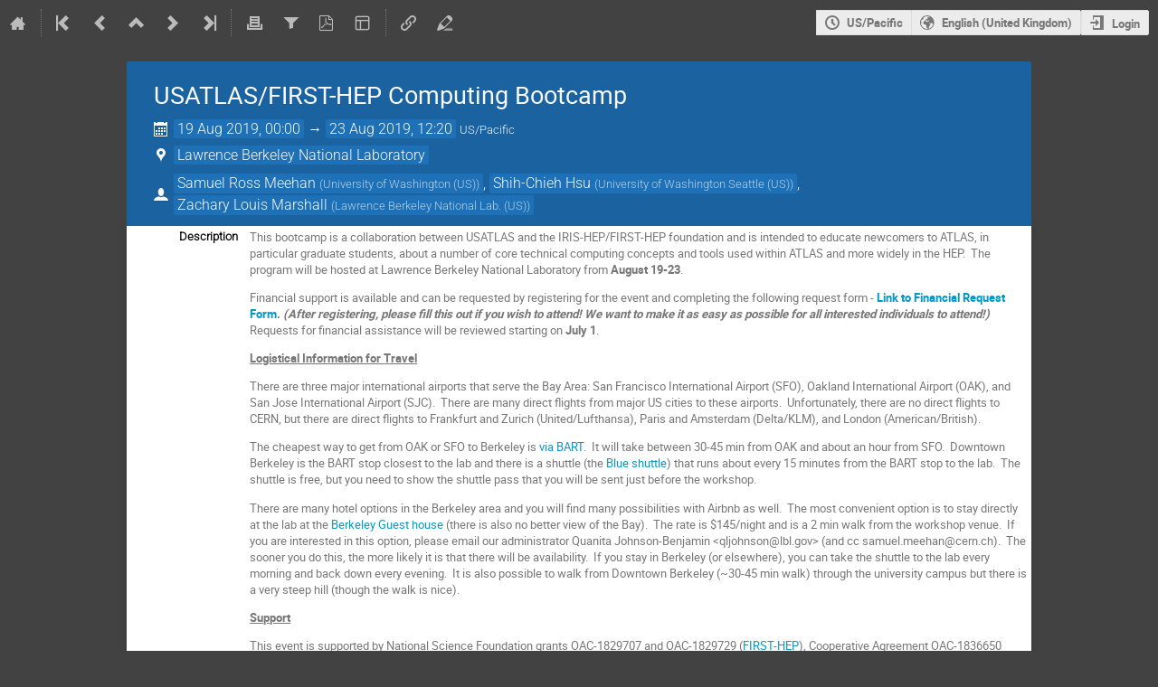

--- FILE ---
content_type: text/html; charset=utf-8
request_url: https://indico.cern.ch/event/816946/?view=standard_numbered_inline_minutes
body_size: 165988
content:
<!DOCTYPE html>

<html lang="en"
      prefix="og: http://ogp.me/ns#"
      data-canonical-locale="en-GB"
      data-static-site="false">
<head>
    <title>USATLAS/FIRST-HEP Computing Bootcamp  (19-23 August 2019) · Indico</title>
    <meta charset="UTF-8">
    <meta http-equiv="X-UA-Compatible" content="IE=edge">
    <meta name="csrf-token" id="csrf-token" content="00000000-0000-0000-0000-000000000000">
    <link rel="shortcut icon" type="image/x-icon" href="/images/indico.ico">

    <meta property="og:site_name" content="Indico">
    <meta property="og:image" content="https://indico.cern.ch/images/indico_square.png">
    <meta property="og:title" content="USATLAS/FIRST-HEP Computing Bootcamp">
    <meta property="og:type" content="event">
    <meta property="og:description" content="This bootcamp is a collaboration between USATLAS and the IRIS-HEP/FIRST-HEP foundation and is intended to educate newcomers to ATLAS, in particular graduate students, about a number of core technical computing concepts and tools used within ATLAS and more widely in the HEP.  The program will be hosted at Lawrence Berkeley National Laboratory from August 19-23.  Financial support is available and can be requested by registering for the event and completing the following request form - Link to...">
    
    <script type="application/ld+json">
        {"@context":"http://schema.org","@type":"Event","description":"This bootcamp is a collaboration between USATLAS and the IRIS-HEP/FIRST-HEP foundation and is intended to educate newcomers to ATLAS, in particular graduate students, about a number of core technical computing concepts and tools used within ATLAS and more widely in the HEP.\u00a0 The program will be\u00a0hosted at Lawrence Berkeley National Laboratory from August 19-23.\u00a0 Financial support is available and can be requested by registering for the event and completing the following request form -\u00a0Link to Financial Request Form. (After registering, please fill this out if you wish to\u00a0attend! We want to make it as easy as possible for all interested individuals to attend!) Requests for financial assistance will be reviewed starting on July 1. Logistical Information for Travel There are three major international airports that serve the Bay Area: San Francisco International Airport (SFO), Oakland International Airport (OAK), and San Jose International Airport (SJC). \u00a0There are many direct flights from major US cities to these airports. \u00a0Unfortunately, there are no direct flights to CERN, but there are direct flights to Frankfurt and Zurich (United/Lufthansa), Paris and Amsterdam (Delta/KLM), and London (American/British). The cheapest way to get from OAK or SFO to Berkeley is\u00a0via BART. \u00a0It will take between 30-45 min from OAK and about an hour from SFO. \u00a0Downtown Berkeley is the BART stop closest to the lab and there is a shuttle (the\u00a0Blue shuttle) that runs about every 15 minutes from the BART stop to the lab. \u00a0The shuttle is free, but you need to show the shuttle pass that you will be sent just before the workshop. There are many hotel options in the Berkeley area and you will find many possibilities with Airbnb\u00a0as well. \u00a0The most convenient option is to stay directly at the lab at the\u00a0Berkeley Guest house\u00a0(there is also no better view of the Bay). \u00a0The rate is $145/night and is a 2 min walk from the workshop venue. \u00a0If you are interested in this option, please email our administrator\u00a0Quanita Johnson-Benjamin \u003cqljohnson@lbl.gov\u003e (and cc samuel.meehan@cern.ch). \u00a0The sooner you do this, the more likely it is that there will be availability. \u00a0If you stay in Berkeley (or elsewhere), you can take the shuttle to the lab every morning and back down every evening. \u00a0It is also possible to walk from Downtown Berkeley (~30-45 min walk) through the university campus\u00a0but there is a very steep hill (though the walk is nice). Support This event is supported by National Science Foundation grants OAC-1829707 and\u00a0OAC-1829729 (FIRST-HEP), Cooperative Agreement OAC-1836650 (IRIS-HEP) and The Carpentries. Participant support has been provided by the US-ATLAS Operations program through the LBNL Analysis Support Center. Workshop Website If\u00a0you are wondering, \"Where is that fancy website that we used in the workshop?\", it is here -\u00a0Link to Workshop Site. \u00a0","endDate":"2019-08-23T12:20:00-07:00","location":{"@type":"Place","address":"No address set","name":"Lawrence Berkeley National Laboratory"},"name":"USATLAS/FIRST-HEP Computing Bootcamp","performer":[{"@type":"Person","affiliation":{"@type":"Organization","name":"Lawrence Berkeley National Lab. (US)"},"name":"Zachary Louis Marshall"},{"@type":"Person","affiliation":{"@type":"Organization","name":"University of Washington Seattle (US)"},"name":"Shih-Chieh Hsu"},{"@type":"Person","affiliation":{"@type":"Organization","name":"University of Washington (US)"},"name":"Samuel Ross Meehan"}],"startDate":"2019-08-19T00:00:00-07:00","url":"https://indico.cern.ch/event/816946/"}
    </script>


    
    

    <script type="text/javascript" src="/assets/i18n/en_GB.js"></script>
    <script type="text/javascript" src="/assets/i18n/en_GB-react.js"></script>
    <script type="text/javascript" src="/assets/js-vars/global.js"></script>

    <script src="/dist/js/exports.85cb3f44.bundle.js"></script>
    <script src="/dist/js/common-runtime.310a2e33.bundle.js"></script>
    <link rel="stylesheet" href="/dist/css/common.071f9c6f.css" />
    <script src="/dist/js/common.958e0f37.bundle.js"></script>
    <link rel="stylesheet" href="/dist/css/react.d27fabdb.css" />
    <script src="/dist/js/react.b516eed9.bundle.js"></script>
    <script src="/dist/js/semantic-ui.32899e53.bundle.js"></script>
    <link rel="stylesheet" href="/dist/css/semantic-ui.03304b73.css" />
    <link rel="stylesheet" href="/dist/css/jquery.dee9784c.css" />
    <script src="/dist/js/jquery.89f92276.bundle.js"></script>
    <link rel="stylesheet" href="/dist/css/main.e5d277eb.css" />
    <script src="/dist/js/main.4cea568d.bundle.js"></script>
    <script src="/dist/js/module_core.2a487dcd.bundle.js"></script>
    <script src="/dist/js/module_events.creation.f573d40e.bundle.js"></script>
    <script src="/dist/js/module_attachments.4a350c9a.bundle.js"></script>
    <script src="/dist/js/outdatedbrowser.56b3aa26.bundle.js"></script>
    <link rel="stylesheet" href="/dist/css/outdatedbrowser.5e16d75f.css" />
    <script src="/dist/js/module_events.display.cfca2074.bundle.js"></script>
    <script src="/dist/js/module_events.contributions.e36f3faf.bundle.js"></script>
    <script src="/dist/js/module_events.header.388bf348.bundle.js"></script>
    <script src="/dist/js/module_events.search.7186545f.bundle.js"></script>
    <script src="/dist/js/markdown.01dc61f6.bundle.js"></script>
    <script src="/dist/js/module_vc.f42799ca.bundle.js"></script>
    <script src="/dist/js/module_events.cloning.b39b883d.bundle.js"></script>
    <script src="/dist/js/module_events.importing.edaf5b2c.bundle.js"></script>
    <link rel="stylesheet" href="/dist/css/themes_standard_numbered_inline_minutes.b6b1b878.css" />
    <script src="/static/plugins/vc_zoom/dist/js/main.bed851d6.bundle.js"></script>
    <link rel="stylesheet" href="/static/plugins/owncloud/dist/css/main.ade64bf5.css" />
    <link rel="stylesheet" href="/static/plugins/conversion/dist/css/main.68b4f5cc.css" />
    <script src="/static/plugins/owncloud/dist/js/owncloud.01f84ba3.bundle.js"></script>
    <script src="/static/plugins/conversion/dist/js/main.4260519b.bundle.js"></script>
    <link rel="stylesheet" href="/static/plugins/vc_zoom/dist/css/main.d5d0f591.css" />
    <script src="/static/plugins/ursh/dist/js/main.07ea6d39.bundle.js"></script>
    <script src="/static/plugins/ravem/dist/js/main.32f8c13d.bundle.js"></script>
    
    <link rel="stylesheet" type="text/css" media="print" href="/dist/css/themes_standard_numbered_inline_minutes.print.b66dd58d.css">
        
    

    

    
        <script>
            moment.locale(["en-gb", 'en']);
            IndicoGlobalVars.isUserAuthenticated = false;
        </script>
    

    <script type="text/javascript" src="/assets/js-vars/user.js"></script>

    <script src="/dist/js/mathjax.da45f93e.bundle.js"></script>

    <link rel="stylesheet" type="text/css" href="/static/custom/css/footer.css">
    

    <!-- Piwik -->
<script>
    (function() {
        'use strict';

        var url = '//piwik.web.cern.ch/';
        var g = document.createElement('script');
        var s = document.getElementsByTagName('script')[0];
        g.type = 'text/javascript';
        g.defer = true;
        g.async = true;
        g.src = url + 'piwik.js';
        g.onload = init_tracking;
        s.parentNode.insertBefore(g, s);

        function init_tracking() {
            try {
                track_site();
                
                    track_event();
                
            } catch(err) {}
        }

        function track_site() {
            var general_tracker = Piwik.getTracker(url + 'piwik.php', 59);
            general_tracker.enableLinkTracking();
            general_tracker.trackPageView();
        }

        
            function track_event() {
                var event_tracker = Piwik.getTracker(url + 'piwik.php', 56);
                event_tracker.enableLinkTracking();
                event_tracker.setCustomVariable(1, 'Conference', '816946', 'page');
                
                event_tracker.trackPageView();
            }
        
    })();
</script>
<!-- End Piwik Code -->
</head>
<body data-user-id="null"
      data-debug="false"
      
          data-tinymce-content-css="[&#34;/dist/css/common.071f9c6f.css&#34;,&#34;/dist/css/react.d27fabdb.css&#34;,&#34;/dist/css/semantic-ui.03304b73.css&#34;,&#34;/dist/css/jquery.dee9784c.css&#34;,&#34;/dist/css/main.e5d277eb.css&#34;]"
      >
    <ind-bypass-block-links></ind-bypass-block-links>
    
        <div class="header">

    
    


    <div class="announcements" aria-live="assertive">
        
        
    </div>


<div class="page-header page-header-dark event-page-header">
    <div class="main-action-bar flexrow f-j-space-between f-a-center">
        <div class="button-bar flexrow f-j-start">
            
                

    <a class="i-button text-color subtle icon-home" href="/"
       title="Go to the Indico Home Page"></a>

    <span class="separator"></span>

    
        <a class="i-button text-color subtle icon-first" href="/event/615994/"
           title="Oldest event"></a>
    

    
        <a class="i-button text-color subtle icon-prev" href="/event/829419/"
           title="Older event"></a>
    

    
        <a class="i-button text-color subtle icon-collapse" href="/category/15747/"
           title="Up to category"></a>
    

    
        <a class="i-button text-color subtle icon-next" href="/event/1054786/"
           title="Newer event"></a>
    

    
        <a class="i-button text-color subtle icon-last" href="/event/1500540/"
           title="Newest event"></a>
    

    
        <span class="separator"></span>
    
            

            
                
                    <a class="i-button text-color subtle icon-printer" href="/event/816946/?print=1&amp;view=standard_numbered_inline_minutes"
                       title="Printable version"></a>
                

                
                    <button class="i-button text-color subtle icon-filter filter-link "
       title="Add a filter"></button>

    <div id="event-filters" class="event-filters">
        <form id="filterForm" style="margin: 0;">
            <div style="float: right;">
                <input type="submit" class="btn" value="Apply filter">&nbsp;
                <input type="button" id="removeFilterButton" class="btn" value="Remove filter">
            </div>

            <strong>Focus on:&nbsp;</strong>

            
                <select id="datesSelect" name="showDate" style="font-size: 8pt;">
                    
                    <option value="all" checked>All days</option>
                    
                        <option value="2019-08-19" >19 Aug 2019</option>
                    
                        <option value="2019-08-20" >20 Aug 2019</option>
                    
                        <option value="2019-08-21" >21 Aug 2019</option>
                    
                        <option value="2019-08-22" >22 Aug 2019</option>
                    
                        <option value="2019-08-23" >23 Aug 2019</option>
                    
                </select>
            

            
        </form>
    </div>

    
    <script>
        (function() {
            'use strict';

            var filterButtonClicked = false;
            var filterButtonState = false;
            var filtersActive = false;

            function filterToggle() {
                if (!filterButtonClicked) {
                    // When clicked for the first time append the div to the correct container
                    $('#pageSubHeader').append($('#event-filters').detach());
                    filterButtonClicked = true;
                }

                filterButtonState = !filterButtonState;
                $('#event-filters').toggle(filterButtonState);
            }

            // Setup the filter button in the toolbar
            $('.filter-link').on('click', function(e) {
                e.preventDefault();
                filterToggle();
            });

            // When remove filter button clicked, if needed reset the form and do submit otherwise
            // just hide the filter div
            $('#removeFilterButton').on('click', function() {
                // Reset the form
                $('#hideContributionsCheckbox').prop('checked', false);
                $('#datesSelect').val('all');
                $('#showSessionSelect').val('all');

                if (filtersActive) {
                    $('#filterForm').submit();
                } else {
                    filterToggle();
                }
            });

            // Make the hide contributions label clickable
            $('#hideContributionsLabel').on('click', function() {
                $('#hideContributionsCheckbox').trigger('click');
            });

            if (filtersActive) {
                _.defer(filterToggle);
            }
        })();
    </script>
                

                <div id="event-calendar-link" data-event-id="816946"
                     data-event-contrib-count="19"
                     data-event-session-block-count="0"
                     ></div>

                
                    <button class="i-button text-color subtle icon-file-pdf" title="Export to PDF"
                       data-href="/event/816946/timetable/pdf"
                       data-ajax-dialog></button>
                

                

                <button class="i-button text-color subtle icon-layout arrow js-dropdown" data-toggle="dropdown"
       title="Change theme"></button>
    <ul class="i-dropdown">
        
        
            
            
                <li>
                    
                        <a href="/event/816946/?view=nicecompact">Compact style</a>
                    
                </li>
            
                <li>
                    
                        <a href="/event/816946/?view=standard">Indico style</a>
                    
                </li>
            
                <li>
                    
                        <a href="/event/816946/?view=standard_inline_minutes">Indico style - inline minutes</a>
                    
                </li>
            
                <li>
                    
                        <a href="/event/816946/?view=standard_numbered">Indico style - numbered</a>
                    
                </li>
            
                <li>
                    
                        <a class="disabled"><strong>Indico style - numbered + minutes</strong></a>
                    
                </li>
            
                <li>
                    
                        <a href="/event/816946/?view=indico_weeks_view">Indico Weeks View</a>
                    
                </li>
            
        
    </ul>
                

                <span class="separator"></span>
            

            


    <a class="ursh-get i-button text-color subtle icon-link"
       title="Obtain short URL"
       data-original-url="/event/816946/"></a>


            
                <a class="i-button text-color subtle icon-edit"
                   href="/event/816946/manage/"
                   title="Switch to the management area of this event"></a>
            

            
        </div>

        
    

    <div id="session-bar" class="session-bar flexrow f-j-end ">
        <div class="toolbar">
            <div class="group">
                

                
    
    
        
        <article id="tz-selector-widget" style="display:none" aria-labelledby="tz-selector">
            <div>
                <h2 id="tz-selector">Choose timezone</h2>

                <div id="tz-profile-setting">
                    <span>Your profile timezone:</span>
                    <span></span>
                </div>

                <form id="tz-mode-form" action="/change-timezone" method="post">
                    <fieldset id="tz-modes">
                        <legend>Use timezone based on:</legend>
                        <div class="options">
                            <label>
                                <input type="radio" name="tz_mode" value="local"
                                checked
                                aria-label="Use the event/category timezone">
                                <span>Event/category</span>
                            </label>
                            
                            <label>
                                <input type="radio" name="tz_mode" value="custom" id="tz-mode-custom"
                                    
                                    aria-label="Use a custom timezone">
                                <span>Custom</span>
                            </label>
                        </div>
                    </fieldset>
                    <label id="tz-custom-field">
                        <span>Select a custom timezone</span>
                        <select name="tz" size="12">
                            
                                <option value="Africa/Abidjan"  >
                                    Africa/Abidjan
                                </option>
                                <option value="Africa/Accra"  >
                                    Africa/Accra
                                </option>
                                <option value="Africa/Addis_Ababa"  >
                                    Africa/Addis_Ababa
                                </option>
                                <option value="Africa/Algiers"  >
                                    Africa/Algiers
                                </option>
                                <option value="Africa/Asmara"  >
                                    Africa/Asmara
                                </option>
                                <option value="Africa/Bamako"  >
                                    Africa/Bamako
                                </option>
                                <option value="Africa/Bangui"  >
                                    Africa/Bangui
                                </option>
                                <option value="Africa/Banjul"  >
                                    Africa/Banjul
                                </option>
                                <option value="Africa/Bissau"  >
                                    Africa/Bissau
                                </option>
                                <option value="Africa/Blantyre"  >
                                    Africa/Blantyre
                                </option>
                                <option value="Africa/Brazzaville"  >
                                    Africa/Brazzaville
                                </option>
                                <option value="Africa/Bujumbura"  >
                                    Africa/Bujumbura
                                </option>
                                <option value="Africa/Cairo"  >
                                    Africa/Cairo
                                </option>
                                <option value="Africa/Casablanca"  >
                                    Africa/Casablanca
                                </option>
                                <option value="Africa/Ceuta"  >
                                    Africa/Ceuta
                                </option>
                                <option value="Africa/Conakry"  >
                                    Africa/Conakry
                                </option>
                                <option value="Africa/Dakar"  >
                                    Africa/Dakar
                                </option>
                                <option value="Africa/Dar_es_Salaam"  >
                                    Africa/Dar_es_Salaam
                                </option>
                                <option value="Africa/Djibouti"  >
                                    Africa/Djibouti
                                </option>
                                <option value="Africa/Douala"  >
                                    Africa/Douala
                                </option>
                                <option value="Africa/El_Aaiun"  >
                                    Africa/El_Aaiun
                                </option>
                                <option value="Africa/Freetown"  >
                                    Africa/Freetown
                                </option>
                                <option value="Africa/Gaborone"  >
                                    Africa/Gaborone
                                </option>
                                <option value="Africa/Harare"  >
                                    Africa/Harare
                                </option>
                                <option value="Africa/Johannesburg"  >
                                    Africa/Johannesburg
                                </option>
                                <option value="Africa/Juba"  >
                                    Africa/Juba
                                </option>
                                <option value="Africa/Kampala"  >
                                    Africa/Kampala
                                </option>
                                <option value="Africa/Khartoum"  >
                                    Africa/Khartoum
                                </option>
                                <option value="Africa/Kigali"  >
                                    Africa/Kigali
                                </option>
                                <option value="Africa/Kinshasa"  >
                                    Africa/Kinshasa
                                </option>
                                <option value="Africa/Lagos"  >
                                    Africa/Lagos
                                </option>
                                <option value="Africa/Libreville"  >
                                    Africa/Libreville
                                </option>
                                <option value="Africa/Lome"  >
                                    Africa/Lome
                                </option>
                                <option value="Africa/Luanda"  >
                                    Africa/Luanda
                                </option>
                                <option value="Africa/Lubumbashi"  >
                                    Africa/Lubumbashi
                                </option>
                                <option value="Africa/Lusaka"  >
                                    Africa/Lusaka
                                </option>
                                <option value="Africa/Malabo"  >
                                    Africa/Malabo
                                </option>
                                <option value="Africa/Maputo"  >
                                    Africa/Maputo
                                </option>
                                <option value="Africa/Maseru"  >
                                    Africa/Maseru
                                </option>
                                <option value="Africa/Mbabane"  >
                                    Africa/Mbabane
                                </option>
                                <option value="Africa/Mogadishu"  >
                                    Africa/Mogadishu
                                </option>
                                <option value="Africa/Monrovia"  >
                                    Africa/Monrovia
                                </option>
                                <option value="Africa/Nairobi"  >
                                    Africa/Nairobi
                                </option>
                                <option value="Africa/Ndjamena"  >
                                    Africa/Ndjamena
                                </option>
                                <option value="Africa/Niamey"  >
                                    Africa/Niamey
                                </option>
                                <option value="Africa/Nouakchott"  >
                                    Africa/Nouakchott
                                </option>
                                <option value="Africa/Ouagadougou"  >
                                    Africa/Ouagadougou
                                </option>
                                <option value="Africa/Porto-Novo"  >
                                    Africa/Porto-Novo
                                </option>
                                <option value="Africa/Sao_Tome"  >
                                    Africa/Sao_Tome
                                </option>
                                <option value="Africa/Tripoli"  >
                                    Africa/Tripoli
                                </option>
                                <option value="Africa/Tunis"  >
                                    Africa/Tunis
                                </option>
                                <option value="Africa/Windhoek"  >
                                    Africa/Windhoek
                                </option>
                                <option value="America/Adak"  >
                                    America/Adak
                                </option>
                                <option value="America/Anchorage"  >
                                    America/Anchorage
                                </option>
                                <option value="America/Anguilla"  >
                                    America/Anguilla
                                </option>
                                <option value="America/Antigua"  >
                                    America/Antigua
                                </option>
                                <option value="America/Araguaina"  >
                                    America/Araguaina
                                </option>
                                <option value="America/Argentina/Buenos_Aires"  >
                                    America/Argentina/Buenos_Aires
                                </option>
                                <option value="America/Argentina/Catamarca"  >
                                    America/Argentina/Catamarca
                                </option>
                                <option value="America/Argentina/Cordoba"  >
                                    America/Argentina/Cordoba
                                </option>
                                <option value="America/Argentina/Jujuy"  >
                                    America/Argentina/Jujuy
                                </option>
                                <option value="America/Argentina/La_Rioja"  >
                                    America/Argentina/La_Rioja
                                </option>
                                <option value="America/Argentina/Mendoza"  >
                                    America/Argentina/Mendoza
                                </option>
                                <option value="America/Argentina/Rio_Gallegos"  >
                                    America/Argentina/Rio_Gallegos
                                </option>
                                <option value="America/Argentina/Salta"  >
                                    America/Argentina/Salta
                                </option>
                                <option value="America/Argentina/San_Juan"  >
                                    America/Argentina/San_Juan
                                </option>
                                <option value="America/Argentina/San_Luis"  >
                                    America/Argentina/San_Luis
                                </option>
                                <option value="America/Argentina/Tucuman"  >
                                    America/Argentina/Tucuman
                                </option>
                                <option value="America/Argentina/Ushuaia"  >
                                    America/Argentina/Ushuaia
                                </option>
                                <option value="America/Aruba"  >
                                    America/Aruba
                                </option>
                                <option value="America/Asuncion"  >
                                    America/Asuncion
                                </option>
                                <option value="America/Atikokan"  >
                                    America/Atikokan
                                </option>
                                <option value="America/Bahia"  >
                                    America/Bahia
                                </option>
                                <option value="America/Bahia_Banderas"  >
                                    America/Bahia_Banderas
                                </option>
                                <option value="America/Barbados"  >
                                    America/Barbados
                                </option>
                                <option value="America/Belem"  >
                                    America/Belem
                                </option>
                                <option value="America/Belize"  >
                                    America/Belize
                                </option>
                                <option value="America/Blanc-Sablon"  >
                                    America/Blanc-Sablon
                                </option>
                                <option value="America/Boa_Vista"  >
                                    America/Boa_Vista
                                </option>
                                <option value="America/Bogota"  >
                                    America/Bogota
                                </option>
                                <option value="America/Boise"  >
                                    America/Boise
                                </option>
                                <option value="America/Cambridge_Bay"  >
                                    America/Cambridge_Bay
                                </option>
                                <option value="America/Campo_Grande"  >
                                    America/Campo_Grande
                                </option>
                                <option value="America/Cancun"  >
                                    America/Cancun
                                </option>
                                <option value="America/Caracas"  >
                                    America/Caracas
                                </option>
                                <option value="America/Cayenne"  >
                                    America/Cayenne
                                </option>
                                <option value="America/Cayman"  >
                                    America/Cayman
                                </option>
                                <option value="America/Chicago"  >
                                    America/Chicago
                                </option>
                                <option value="America/Chihuahua"  >
                                    America/Chihuahua
                                </option>
                                <option value="America/Ciudad_Juarez"  >
                                    America/Ciudad_Juarez
                                </option>
                                <option value="America/Costa_Rica"  >
                                    America/Costa_Rica
                                </option>
                                <option value="America/Coyhaique"  >
                                    America/Coyhaique
                                </option>
                                <option value="America/Creston"  >
                                    America/Creston
                                </option>
                                <option value="America/Cuiaba"  >
                                    America/Cuiaba
                                </option>
                                <option value="America/Curacao"  >
                                    America/Curacao
                                </option>
                                <option value="America/Danmarkshavn"  >
                                    America/Danmarkshavn
                                </option>
                                <option value="America/Dawson"  >
                                    America/Dawson
                                </option>
                                <option value="America/Dawson_Creek"  >
                                    America/Dawson_Creek
                                </option>
                                <option value="America/Denver"  >
                                    America/Denver
                                </option>
                                <option value="America/Detroit"  >
                                    America/Detroit
                                </option>
                                <option value="America/Dominica"  >
                                    America/Dominica
                                </option>
                                <option value="America/Edmonton"  >
                                    America/Edmonton
                                </option>
                                <option value="America/Eirunepe"  >
                                    America/Eirunepe
                                </option>
                                <option value="America/El_Salvador"  >
                                    America/El_Salvador
                                </option>
                                <option value="America/Fort_Nelson"  >
                                    America/Fort_Nelson
                                </option>
                                <option value="America/Fortaleza"  >
                                    America/Fortaleza
                                </option>
                                <option value="America/Glace_Bay"  >
                                    America/Glace_Bay
                                </option>
                                <option value="America/Goose_Bay"  >
                                    America/Goose_Bay
                                </option>
                                <option value="America/Grand_Turk"  >
                                    America/Grand_Turk
                                </option>
                                <option value="America/Grenada"  >
                                    America/Grenada
                                </option>
                                <option value="America/Guadeloupe"  >
                                    America/Guadeloupe
                                </option>
                                <option value="America/Guatemala"  >
                                    America/Guatemala
                                </option>
                                <option value="America/Guayaquil"  >
                                    America/Guayaquil
                                </option>
                                <option value="America/Guyana"  >
                                    America/Guyana
                                </option>
                                <option value="America/Halifax"  >
                                    America/Halifax
                                </option>
                                <option value="America/Havana"  >
                                    America/Havana
                                </option>
                                <option value="America/Hermosillo"  >
                                    America/Hermosillo
                                </option>
                                <option value="America/Indiana/Indianapolis"  >
                                    America/Indiana/Indianapolis
                                </option>
                                <option value="America/Indiana/Knox"  >
                                    America/Indiana/Knox
                                </option>
                                <option value="America/Indiana/Marengo"  >
                                    America/Indiana/Marengo
                                </option>
                                <option value="America/Indiana/Petersburg"  >
                                    America/Indiana/Petersburg
                                </option>
                                <option value="America/Indiana/Tell_City"  >
                                    America/Indiana/Tell_City
                                </option>
                                <option value="America/Indiana/Vevay"  >
                                    America/Indiana/Vevay
                                </option>
                                <option value="America/Indiana/Vincennes"  >
                                    America/Indiana/Vincennes
                                </option>
                                <option value="America/Indiana/Winamac"  >
                                    America/Indiana/Winamac
                                </option>
                                <option value="America/Inuvik"  >
                                    America/Inuvik
                                </option>
                                <option value="America/Iqaluit"  >
                                    America/Iqaluit
                                </option>
                                <option value="America/Jamaica"  >
                                    America/Jamaica
                                </option>
                                <option value="America/Juneau"  >
                                    America/Juneau
                                </option>
                                <option value="America/Kentucky/Louisville"  >
                                    America/Kentucky/Louisville
                                </option>
                                <option value="America/Kentucky/Monticello"  >
                                    America/Kentucky/Monticello
                                </option>
                                <option value="America/Kralendijk"  >
                                    America/Kralendijk
                                </option>
                                <option value="America/La_Paz"  >
                                    America/La_Paz
                                </option>
                                <option value="America/Lima"  >
                                    America/Lima
                                </option>
                                <option value="America/Los_Angeles"  >
                                    America/Los_Angeles
                                </option>
                                <option value="America/Lower_Princes"  >
                                    America/Lower_Princes
                                </option>
                                <option value="America/Maceio"  >
                                    America/Maceio
                                </option>
                                <option value="America/Managua"  >
                                    America/Managua
                                </option>
                                <option value="America/Manaus"  >
                                    America/Manaus
                                </option>
                                <option value="America/Marigot"  >
                                    America/Marigot
                                </option>
                                <option value="America/Martinique"  >
                                    America/Martinique
                                </option>
                                <option value="America/Matamoros"  >
                                    America/Matamoros
                                </option>
                                <option value="America/Mazatlan"  >
                                    America/Mazatlan
                                </option>
                                <option value="America/Menominee"  >
                                    America/Menominee
                                </option>
                                <option value="America/Merida"  >
                                    America/Merida
                                </option>
                                <option value="America/Metlakatla"  >
                                    America/Metlakatla
                                </option>
                                <option value="America/Mexico_City"  >
                                    America/Mexico_City
                                </option>
                                <option value="America/Miquelon"  >
                                    America/Miquelon
                                </option>
                                <option value="America/Moncton"  >
                                    America/Moncton
                                </option>
                                <option value="America/Monterrey"  >
                                    America/Monterrey
                                </option>
                                <option value="America/Montevideo"  >
                                    America/Montevideo
                                </option>
                                <option value="America/Montserrat"  >
                                    America/Montserrat
                                </option>
                                <option value="America/Nassau"  >
                                    America/Nassau
                                </option>
                                <option value="America/New_York"  >
                                    America/New_York
                                </option>
                                <option value="America/Nome"  >
                                    America/Nome
                                </option>
                                <option value="America/Noronha"  >
                                    America/Noronha
                                </option>
                                <option value="America/North_Dakota/Beulah"  >
                                    America/North_Dakota/Beulah
                                </option>
                                <option value="America/North_Dakota/Center"  >
                                    America/North_Dakota/Center
                                </option>
                                <option value="America/North_Dakota/New_Salem"  >
                                    America/North_Dakota/New_Salem
                                </option>
                                <option value="America/Nuuk"  >
                                    America/Nuuk
                                </option>
                                <option value="America/Ojinaga"  >
                                    America/Ojinaga
                                </option>
                                <option value="America/Panama"  >
                                    America/Panama
                                </option>
                                <option value="America/Paramaribo"  >
                                    America/Paramaribo
                                </option>
                                <option value="America/Phoenix"  >
                                    America/Phoenix
                                </option>
                                <option value="America/Port-au-Prince"  >
                                    America/Port-au-Prince
                                </option>
                                <option value="America/Port_of_Spain"  >
                                    America/Port_of_Spain
                                </option>
                                <option value="America/Porto_Velho"  >
                                    America/Porto_Velho
                                </option>
                                <option value="America/Puerto_Rico"  >
                                    America/Puerto_Rico
                                </option>
                                <option value="America/Punta_Arenas"  >
                                    America/Punta_Arenas
                                </option>
                                <option value="America/Rankin_Inlet"  >
                                    America/Rankin_Inlet
                                </option>
                                <option value="America/Recife"  >
                                    America/Recife
                                </option>
                                <option value="America/Regina"  >
                                    America/Regina
                                </option>
                                <option value="America/Resolute"  >
                                    America/Resolute
                                </option>
                                <option value="America/Rio_Branco"  >
                                    America/Rio_Branco
                                </option>
                                <option value="America/Santarem"  >
                                    America/Santarem
                                </option>
                                <option value="America/Santiago"  >
                                    America/Santiago
                                </option>
                                <option value="America/Santo_Domingo"  >
                                    America/Santo_Domingo
                                </option>
                                <option value="America/Sao_Paulo"  >
                                    America/Sao_Paulo
                                </option>
                                <option value="America/Scoresbysund"  >
                                    America/Scoresbysund
                                </option>
                                <option value="America/Sitka"  >
                                    America/Sitka
                                </option>
                                <option value="America/St_Barthelemy"  >
                                    America/St_Barthelemy
                                </option>
                                <option value="America/St_Johns"  >
                                    America/St_Johns
                                </option>
                                <option value="America/St_Kitts"  >
                                    America/St_Kitts
                                </option>
                                <option value="America/St_Lucia"  >
                                    America/St_Lucia
                                </option>
                                <option value="America/St_Thomas"  >
                                    America/St_Thomas
                                </option>
                                <option value="America/St_Vincent"  >
                                    America/St_Vincent
                                </option>
                                <option value="America/Swift_Current"  >
                                    America/Swift_Current
                                </option>
                                <option value="America/Tegucigalpa"  >
                                    America/Tegucigalpa
                                </option>
                                <option value="America/Thule"  >
                                    America/Thule
                                </option>
                                <option value="America/Tijuana"  >
                                    America/Tijuana
                                </option>
                                <option value="America/Toronto"  >
                                    America/Toronto
                                </option>
                                <option value="America/Tortola"  >
                                    America/Tortola
                                </option>
                                <option value="America/Vancouver"  >
                                    America/Vancouver
                                </option>
                                <option value="America/Whitehorse"  >
                                    America/Whitehorse
                                </option>
                                <option value="America/Winnipeg"  >
                                    America/Winnipeg
                                </option>
                                <option value="America/Yakutat"  >
                                    America/Yakutat
                                </option>
                                <option value="Antarctica/Casey"  >
                                    Antarctica/Casey
                                </option>
                                <option value="Antarctica/Davis"  >
                                    Antarctica/Davis
                                </option>
                                <option value="Antarctica/DumontDUrville"  >
                                    Antarctica/DumontDUrville
                                </option>
                                <option value="Antarctica/Macquarie"  >
                                    Antarctica/Macquarie
                                </option>
                                <option value="Antarctica/Mawson"  >
                                    Antarctica/Mawson
                                </option>
                                <option value="Antarctica/McMurdo"  >
                                    Antarctica/McMurdo
                                </option>
                                <option value="Antarctica/Palmer"  >
                                    Antarctica/Palmer
                                </option>
                                <option value="Antarctica/Rothera"  >
                                    Antarctica/Rothera
                                </option>
                                <option value="Antarctica/Syowa"  >
                                    Antarctica/Syowa
                                </option>
                                <option value="Antarctica/Troll"  >
                                    Antarctica/Troll
                                </option>
                                <option value="Antarctica/Vostok"  >
                                    Antarctica/Vostok
                                </option>
                                <option value="Arctic/Longyearbyen"  >
                                    Arctic/Longyearbyen
                                </option>
                                <option value="Asia/Aden"  >
                                    Asia/Aden
                                </option>
                                <option value="Asia/Almaty"  >
                                    Asia/Almaty
                                </option>
                                <option value="Asia/Amman"  >
                                    Asia/Amman
                                </option>
                                <option value="Asia/Anadyr"  >
                                    Asia/Anadyr
                                </option>
                                <option value="Asia/Aqtau"  >
                                    Asia/Aqtau
                                </option>
                                <option value="Asia/Aqtobe"  >
                                    Asia/Aqtobe
                                </option>
                                <option value="Asia/Ashgabat"  >
                                    Asia/Ashgabat
                                </option>
                                <option value="Asia/Atyrau"  >
                                    Asia/Atyrau
                                </option>
                                <option value="Asia/Baghdad"  >
                                    Asia/Baghdad
                                </option>
                                <option value="Asia/Bahrain"  >
                                    Asia/Bahrain
                                </option>
                                <option value="Asia/Baku"  >
                                    Asia/Baku
                                </option>
                                <option value="Asia/Bangkok"  >
                                    Asia/Bangkok
                                </option>
                                <option value="Asia/Barnaul"  >
                                    Asia/Barnaul
                                </option>
                                <option value="Asia/Beirut"  >
                                    Asia/Beirut
                                </option>
                                <option value="Asia/Bishkek"  >
                                    Asia/Bishkek
                                </option>
                                <option value="Asia/Brunei"  >
                                    Asia/Brunei
                                </option>
                                <option value="Asia/Chita"  >
                                    Asia/Chita
                                </option>
                                <option value="Asia/Colombo"  >
                                    Asia/Colombo
                                </option>
                                <option value="Asia/Damascus"  >
                                    Asia/Damascus
                                </option>
                                <option value="Asia/Dhaka"  >
                                    Asia/Dhaka
                                </option>
                                <option value="Asia/Dili"  >
                                    Asia/Dili
                                </option>
                                <option value="Asia/Dubai"  >
                                    Asia/Dubai
                                </option>
                                <option value="Asia/Dushanbe"  >
                                    Asia/Dushanbe
                                </option>
                                <option value="Asia/Famagusta"  >
                                    Asia/Famagusta
                                </option>
                                <option value="Asia/Gaza"  >
                                    Asia/Gaza
                                </option>
                                <option value="Asia/Hebron"  >
                                    Asia/Hebron
                                </option>
                                <option value="Asia/Ho_Chi_Minh"  >
                                    Asia/Ho_Chi_Minh
                                </option>
                                <option value="Asia/Hong_Kong"  >
                                    Asia/Hong_Kong
                                </option>
                                <option value="Asia/Hovd"  >
                                    Asia/Hovd
                                </option>
                                <option value="Asia/Irkutsk"  >
                                    Asia/Irkutsk
                                </option>
                                <option value="Asia/Jakarta"  >
                                    Asia/Jakarta
                                </option>
                                <option value="Asia/Jayapura"  >
                                    Asia/Jayapura
                                </option>
                                <option value="Asia/Jerusalem"  >
                                    Asia/Jerusalem
                                </option>
                                <option value="Asia/Kabul"  >
                                    Asia/Kabul
                                </option>
                                <option value="Asia/Kamchatka"  >
                                    Asia/Kamchatka
                                </option>
                                <option value="Asia/Karachi"  >
                                    Asia/Karachi
                                </option>
                                <option value="Asia/Kathmandu"  >
                                    Asia/Kathmandu
                                </option>
                                <option value="Asia/Khandyga"  >
                                    Asia/Khandyga
                                </option>
                                <option value="Asia/Kolkata"  >
                                    Asia/Kolkata
                                </option>
                                <option value="Asia/Krasnoyarsk"  >
                                    Asia/Krasnoyarsk
                                </option>
                                <option value="Asia/Kuala_Lumpur"  >
                                    Asia/Kuala_Lumpur
                                </option>
                                <option value="Asia/Kuching"  >
                                    Asia/Kuching
                                </option>
                                <option value="Asia/Kuwait"  >
                                    Asia/Kuwait
                                </option>
                                <option value="Asia/Macau"  >
                                    Asia/Macau
                                </option>
                                <option value="Asia/Magadan"  >
                                    Asia/Magadan
                                </option>
                                <option value="Asia/Makassar"  >
                                    Asia/Makassar
                                </option>
                                <option value="Asia/Manila"  >
                                    Asia/Manila
                                </option>
                                <option value="Asia/Muscat"  >
                                    Asia/Muscat
                                </option>
                                <option value="Asia/Nicosia"  >
                                    Asia/Nicosia
                                </option>
                                <option value="Asia/Novokuznetsk"  >
                                    Asia/Novokuznetsk
                                </option>
                                <option value="Asia/Novosibirsk"  >
                                    Asia/Novosibirsk
                                </option>
                                <option value="Asia/Omsk"  >
                                    Asia/Omsk
                                </option>
                                <option value="Asia/Oral"  >
                                    Asia/Oral
                                </option>
                                <option value="Asia/Phnom_Penh"  >
                                    Asia/Phnom_Penh
                                </option>
                                <option value="Asia/Pontianak"  >
                                    Asia/Pontianak
                                </option>
                                <option value="Asia/Pyongyang"  >
                                    Asia/Pyongyang
                                </option>
                                <option value="Asia/Qatar"  >
                                    Asia/Qatar
                                </option>
                                <option value="Asia/Qostanay"  >
                                    Asia/Qostanay
                                </option>
                                <option value="Asia/Qyzylorda"  >
                                    Asia/Qyzylorda
                                </option>
                                <option value="Asia/Riyadh"  >
                                    Asia/Riyadh
                                </option>
                                <option value="Asia/Sakhalin"  >
                                    Asia/Sakhalin
                                </option>
                                <option value="Asia/Samarkand"  >
                                    Asia/Samarkand
                                </option>
                                <option value="Asia/Seoul"  >
                                    Asia/Seoul
                                </option>
                                <option value="Asia/Shanghai"  >
                                    Asia/Shanghai
                                </option>
                                <option value="Asia/Singapore"  >
                                    Asia/Singapore
                                </option>
                                <option value="Asia/Srednekolymsk"  >
                                    Asia/Srednekolymsk
                                </option>
                                <option value="Asia/Taipei"  >
                                    Asia/Taipei
                                </option>
                                <option value="Asia/Tashkent"  >
                                    Asia/Tashkent
                                </option>
                                <option value="Asia/Tbilisi"  >
                                    Asia/Tbilisi
                                </option>
                                <option value="Asia/Tehran"  >
                                    Asia/Tehran
                                </option>
                                <option value="Asia/Thimphu"  >
                                    Asia/Thimphu
                                </option>
                                <option value="Asia/Tokyo"  >
                                    Asia/Tokyo
                                </option>
                                <option value="Asia/Tomsk"  >
                                    Asia/Tomsk
                                </option>
                                <option value="Asia/Ulaanbaatar"  >
                                    Asia/Ulaanbaatar
                                </option>
                                <option value="Asia/Urumqi"  >
                                    Asia/Urumqi
                                </option>
                                <option value="Asia/Ust-Nera"  >
                                    Asia/Ust-Nera
                                </option>
                                <option value="Asia/Vientiane"  >
                                    Asia/Vientiane
                                </option>
                                <option value="Asia/Vladivostok"  >
                                    Asia/Vladivostok
                                </option>
                                <option value="Asia/Yakutsk"  >
                                    Asia/Yakutsk
                                </option>
                                <option value="Asia/Yangon"  >
                                    Asia/Yangon
                                </option>
                                <option value="Asia/Yekaterinburg"  >
                                    Asia/Yekaterinburg
                                </option>
                                <option value="Asia/Yerevan"  >
                                    Asia/Yerevan
                                </option>
                                <option value="Atlantic/Azores"  >
                                    Atlantic/Azores
                                </option>
                                <option value="Atlantic/Bermuda"  >
                                    Atlantic/Bermuda
                                </option>
                                <option value="Atlantic/Canary"  >
                                    Atlantic/Canary
                                </option>
                                <option value="Atlantic/Cape_Verde"  >
                                    Atlantic/Cape_Verde
                                </option>
                                <option value="Atlantic/Faroe"  >
                                    Atlantic/Faroe
                                </option>
                                <option value="Atlantic/Madeira"  >
                                    Atlantic/Madeira
                                </option>
                                <option value="Atlantic/Reykjavik"  >
                                    Atlantic/Reykjavik
                                </option>
                                <option value="Atlantic/South_Georgia"  >
                                    Atlantic/South_Georgia
                                </option>
                                <option value="Atlantic/St_Helena"  >
                                    Atlantic/St_Helena
                                </option>
                                <option value="Atlantic/Stanley"  >
                                    Atlantic/Stanley
                                </option>
                                <option value="Australia/Adelaide"  >
                                    Australia/Adelaide
                                </option>
                                <option value="Australia/Brisbane"  >
                                    Australia/Brisbane
                                </option>
                                <option value="Australia/Broken_Hill"  >
                                    Australia/Broken_Hill
                                </option>
                                <option value="Australia/Darwin"  >
                                    Australia/Darwin
                                </option>
                                <option value="Australia/Eucla"  >
                                    Australia/Eucla
                                </option>
                                <option value="Australia/Hobart"  >
                                    Australia/Hobart
                                </option>
                                <option value="Australia/Lindeman"  >
                                    Australia/Lindeman
                                </option>
                                <option value="Australia/Lord_Howe"  >
                                    Australia/Lord_Howe
                                </option>
                                <option value="Australia/Melbourne"  >
                                    Australia/Melbourne
                                </option>
                                <option value="Australia/Perth"  >
                                    Australia/Perth
                                </option>
                                <option value="Australia/Sydney"  >
                                    Australia/Sydney
                                </option>
                                <option value="Canada/Atlantic"  >
                                    Canada/Atlantic
                                </option>
                                <option value="Canada/Central"  >
                                    Canada/Central
                                </option>
                                <option value="Canada/Eastern"  >
                                    Canada/Eastern
                                </option>
                                <option value="Canada/Mountain"  >
                                    Canada/Mountain
                                </option>
                                <option value="Canada/Newfoundland"  >
                                    Canada/Newfoundland
                                </option>
                                <option value="Canada/Pacific"  >
                                    Canada/Pacific
                                </option>
                                <option value="Europe/Amsterdam"  >
                                    Europe/Amsterdam
                                </option>
                                <option value="Europe/Andorra"  >
                                    Europe/Andorra
                                </option>
                                <option value="Europe/Astrakhan"  >
                                    Europe/Astrakhan
                                </option>
                                <option value="Europe/Athens"  >
                                    Europe/Athens
                                </option>
                                <option value="Europe/Belgrade"  >
                                    Europe/Belgrade
                                </option>
                                <option value="Europe/Berlin"  >
                                    Europe/Berlin
                                </option>
                                <option value="Europe/Bratislava"  >
                                    Europe/Bratislava
                                </option>
                                <option value="Europe/Brussels"  >
                                    Europe/Brussels
                                </option>
                                <option value="Europe/Bucharest"  >
                                    Europe/Bucharest
                                </option>
                                <option value="Europe/Budapest"  >
                                    Europe/Budapest
                                </option>
                                <option value="Europe/Busingen"  >
                                    Europe/Busingen
                                </option>
                                <option value="Europe/Chisinau"  >
                                    Europe/Chisinau
                                </option>
                                <option value="Europe/Copenhagen"  >
                                    Europe/Copenhagen
                                </option>
                                <option value="Europe/Dublin"  >
                                    Europe/Dublin
                                </option>
                                <option value="Europe/Gibraltar"  >
                                    Europe/Gibraltar
                                </option>
                                <option value="Europe/Guernsey"  >
                                    Europe/Guernsey
                                </option>
                                <option value="Europe/Helsinki"  >
                                    Europe/Helsinki
                                </option>
                                <option value="Europe/Isle_of_Man"  >
                                    Europe/Isle_of_Man
                                </option>
                                <option value="Europe/Istanbul"  >
                                    Europe/Istanbul
                                </option>
                                <option value="Europe/Jersey"  >
                                    Europe/Jersey
                                </option>
                                <option value="Europe/Kaliningrad"  >
                                    Europe/Kaliningrad
                                </option>
                                <option value="Europe/Kirov"  >
                                    Europe/Kirov
                                </option>
                                <option value="Europe/Kyiv"  >
                                    Europe/Kyiv
                                </option>
                                <option value="Europe/Lisbon"  >
                                    Europe/Lisbon
                                </option>
                                <option value="Europe/Ljubljana"  >
                                    Europe/Ljubljana
                                </option>
                                <option value="Europe/London"  >
                                    Europe/London
                                </option>
                                <option value="Europe/Luxembourg"  >
                                    Europe/Luxembourg
                                </option>
                                <option value="Europe/Madrid"  >
                                    Europe/Madrid
                                </option>
                                <option value="Europe/Malta"  >
                                    Europe/Malta
                                </option>
                                <option value="Europe/Mariehamn"  >
                                    Europe/Mariehamn
                                </option>
                                <option value="Europe/Minsk"  >
                                    Europe/Minsk
                                </option>
                                <option value="Europe/Monaco"  >
                                    Europe/Monaco
                                </option>
                                <option value="Europe/Moscow"  >
                                    Europe/Moscow
                                </option>
                                <option value="Europe/Oslo"  >
                                    Europe/Oslo
                                </option>
                                <option value="Europe/Paris"  >
                                    Europe/Paris
                                </option>
                                <option value="Europe/Podgorica"  >
                                    Europe/Podgorica
                                </option>
                                <option value="Europe/Prague"  >
                                    Europe/Prague
                                </option>
                                <option value="Europe/Riga"  >
                                    Europe/Riga
                                </option>
                                <option value="Europe/Rome"  >
                                    Europe/Rome
                                </option>
                                <option value="Europe/Samara"  >
                                    Europe/Samara
                                </option>
                                <option value="Europe/San_Marino"  >
                                    Europe/San_Marino
                                </option>
                                <option value="Europe/Sarajevo"  >
                                    Europe/Sarajevo
                                </option>
                                <option value="Europe/Saratov"  >
                                    Europe/Saratov
                                </option>
                                <option value="Europe/Simferopol"  >
                                    Europe/Simferopol
                                </option>
                                <option value="Europe/Skopje"  >
                                    Europe/Skopje
                                </option>
                                <option value="Europe/Sofia"  >
                                    Europe/Sofia
                                </option>
                                <option value="Europe/Stockholm"  >
                                    Europe/Stockholm
                                </option>
                                <option value="Europe/Tallinn"  >
                                    Europe/Tallinn
                                </option>
                                <option value="Europe/Tirane"  >
                                    Europe/Tirane
                                </option>
                                <option value="Europe/Ulyanovsk"  >
                                    Europe/Ulyanovsk
                                </option>
                                <option value="Europe/Vaduz"  >
                                    Europe/Vaduz
                                </option>
                                <option value="Europe/Vatican"  >
                                    Europe/Vatican
                                </option>
                                <option value="Europe/Vienna"  >
                                    Europe/Vienna
                                </option>
                                <option value="Europe/Vilnius"  >
                                    Europe/Vilnius
                                </option>
                                <option value="Europe/Volgograd"  >
                                    Europe/Volgograd
                                </option>
                                <option value="Europe/Warsaw"  >
                                    Europe/Warsaw
                                </option>
                                <option value="Europe/Zagreb"  >
                                    Europe/Zagreb
                                </option>
                                <option value="Europe/Zurich" selected >
                                    Europe/Zurich
                                </option>
                                <option value="GMT"  >
                                    GMT
                                </option>
                                <option value="Indian/Antananarivo"  >
                                    Indian/Antananarivo
                                </option>
                                <option value="Indian/Chagos"  >
                                    Indian/Chagos
                                </option>
                                <option value="Indian/Christmas"  >
                                    Indian/Christmas
                                </option>
                                <option value="Indian/Cocos"  >
                                    Indian/Cocos
                                </option>
                                <option value="Indian/Comoro"  >
                                    Indian/Comoro
                                </option>
                                <option value="Indian/Kerguelen"  >
                                    Indian/Kerguelen
                                </option>
                                <option value="Indian/Mahe"  >
                                    Indian/Mahe
                                </option>
                                <option value="Indian/Maldives"  >
                                    Indian/Maldives
                                </option>
                                <option value="Indian/Mauritius"  >
                                    Indian/Mauritius
                                </option>
                                <option value="Indian/Mayotte"  >
                                    Indian/Mayotte
                                </option>
                                <option value="Indian/Reunion"  >
                                    Indian/Reunion
                                </option>
                                <option value="Pacific/Apia"  >
                                    Pacific/Apia
                                </option>
                                <option value="Pacific/Auckland"  >
                                    Pacific/Auckland
                                </option>
                                <option value="Pacific/Bougainville"  >
                                    Pacific/Bougainville
                                </option>
                                <option value="Pacific/Chatham"  >
                                    Pacific/Chatham
                                </option>
                                <option value="Pacific/Chuuk"  >
                                    Pacific/Chuuk
                                </option>
                                <option value="Pacific/Easter"  >
                                    Pacific/Easter
                                </option>
                                <option value="Pacific/Efate"  >
                                    Pacific/Efate
                                </option>
                                <option value="Pacific/Fakaofo"  >
                                    Pacific/Fakaofo
                                </option>
                                <option value="Pacific/Fiji"  >
                                    Pacific/Fiji
                                </option>
                                <option value="Pacific/Funafuti"  >
                                    Pacific/Funafuti
                                </option>
                                <option value="Pacific/Galapagos"  >
                                    Pacific/Galapagos
                                </option>
                                <option value="Pacific/Gambier"  >
                                    Pacific/Gambier
                                </option>
                                <option value="Pacific/Guadalcanal"  >
                                    Pacific/Guadalcanal
                                </option>
                                <option value="Pacific/Guam"  >
                                    Pacific/Guam
                                </option>
                                <option value="Pacific/Honolulu"  >
                                    Pacific/Honolulu
                                </option>
                                <option value="Pacific/Kanton"  >
                                    Pacific/Kanton
                                </option>
                                <option value="Pacific/Kiritimati"  >
                                    Pacific/Kiritimati
                                </option>
                                <option value="Pacific/Kosrae"  >
                                    Pacific/Kosrae
                                </option>
                                <option value="Pacific/Kwajalein"  >
                                    Pacific/Kwajalein
                                </option>
                                <option value="Pacific/Majuro"  >
                                    Pacific/Majuro
                                </option>
                                <option value="Pacific/Marquesas"  >
                                    Pacific/Marquesas
                                </option>
                                <option value="Pacific/Midway"  >
                                    Pacific/Midway
                                </option>
                                <option value="Pacific/Nauru"  >
                                    Pacific/Nauru
                                </option>
                                <option value="Pacific/Niue"  >
                                    Pacific/Niue
                                </option>
                                <option value="Pacific/Norfolk"  >
                                    Pacific/Norfolk
                                </option>
                                <option value="Pacific/Noumea"  >
                                    Pacific/Noumea
                                </option>
                                <option value="Pacific/Pago_Pago"  >
                                    Pacific/Pago_Pago
                                </option>
                                <option value="Pacific/Palau"  >
                                    Pacific/Palau
                                </option>
                                <option value="Pacific/Pitcairn"  >
                                    Pacific/Pitcairn
                                </option>
                                <option value="Pacific/Pohnpei"  >
                                    Pacific/Pohnpei
                                </option>
                                <option value="Pacific/Port_Moresby"  >
                                    Pacific/Port_Moresby
                                </option>
                                <option value="Pacific/Rarotonga"  >
                                    Pacific/Rarotonga
                                </option>
                                <option value="Pacific/Saipan"  >
                                    Pacific/Saipan
                                </option>
                                <option value="Pacific/Tahiti"  >
                                    Pacific/Tahiti
                                </option>
                                <option value="Pacific/Tarawa"  >
                                    Pacific/Tarawa
                                </option>
                                <option value="Pacific/Tongatapu"  >
                                    Pacific/Tongatapu
                                </option>
                                <option value="Pacific/Wake"  >
                                    Pacific/Wake
                                </option>
                                <option value="Pacific/Wallis"  >
                                    Pacific/Wallis
                                </option>
                                <option value="US/Alaska"  >
                                    US/Alaska
                                </option>
                                <option value="US/Arizona"  >
                                    US/Arizona
                                </option>
                                <option value="US/Central"  >
                                    US/Central
                                </option>
                                <option value="US/Eastern"  >
                                    US/Eastern
                                </option>
                                <option value="US/Hawaii"  >
                                    US/Hawaii
                                </option>
                                <option value="US/Mountain"  >
                                    US/Mountain
                                </option>
                                <option value="US/Pacific"  >
                                    US/Pacific
                                </option>
                                <option value="UTC"  >
                                    UTC
                                </option>
                        </select>
                    </label>
                    
                    <button data-href="/change-timezone"
                            data-method="POST"
                            data-params-selector="#tz-mode-form [name=tz_mode]:checked,
                                                  #tz-mode-form [name=tz],
                                                  #tz-mode-form [name=update_user]:checked"
                            data-reload-after
                            data-ajax>
                        Save
                    </button>
                </form>
            </div>
        </article>

        <button id="tz-selector-link" class="i-button icon-time arrow">US/Pacific</button>
    


                
                    
    
    
    
    
    
        <button id="language-selector-link" class="icon-earth i-button arrow js-dropdown"
                data-toggle="dropdown"
                aria-label="The current language is English (United Kingdom). Use a different language.">English (United Kingdom)</button>
    
    
        <ul id="language-list" class="i-dropdown">
            
                
                <li>
                    
                        <button data-href="/change-language"
                                data-method="POST"
                                data-params='{&#34;lang&#34;:&#34;de_DE&#34;}'
                                data-reload-after
                                data-ajax
                                lang="de-DE">Deutsch (Deutschland)</button>
                    
                </li>
            
                
                <li>
                    
                        <button data-href="/change-language"
                                data-method="POST"
                                data-params='{&#34;lang&#34;:&#34;en_CA&#34;}'
                                data-reload-after
                                data-ajax
                                lang="en-CA">English (Canada)</button>
                    
                </li>
            
                
                <li>
                    
                        <button disabled title="This is your current language." lang="en-GB">English (United Kingdom)</button>
                    
                </li>
            
                
                <li>
                    
                        <button data-href="/change-language"
                                data-method="POST"
                                data-params='{&#34;lang&#34;:&#34;en_US&#34;}'
                                data-reload-after
                                data-ajax
                                lang="en-US">English (United States)</button>
                    
                </li>
            
                
                <li>
                    
                        <button data-href="/change-language"
                                data-method="POST"
                                data-params='{&#34;lang&#34;:&#34;es_ES&#34;}'
                                data-reload-after
                                data-ajax
                                lang="es-ES">Español (España)</button>
                    
                </li>
            
                
                <li>
                    
                        <button data-href="/change-language"
                                data-method="POST"
                                data-params='{&#34;lang&#34;:&#34;fr_FR&#34;}'
                                data-reload-after
                                data-ajax
                                lang="fr-FR">Français (France)</button>
                    
                </li>
            
                
                <li>
                    
                        <button data-href="/change-language"
                                data-method="POST"
                                data-params='{&#34;lang&#34;:&#34;it_IT&#34;}'
                                data-reload-after
                                data-ajax
                                lang="it-IT">Italiano (Italia)</button>
                    
                </li>
            
                
                <li>
                    
                        <button data-href="/change-language"
                                data-method="POST"
                                data-params='{&#34;lang&#34;:&#34;hu_HU&#34;}'
                                data-reload-after
                                data-ajax
                                lang="hu-HU">Magyar (Magyarország)</button>
                    
                </li>
            
                
                <li>
                    
                        <button data-href="/change-language"
                                data-method="POST"
                                data-params='{&#34;lang&#34;:&#34;pl_PL&#34;}'
                                data-reload-after
                                data-ajax
                                lang="pl-PL">Polski (Polska)</button>
                    
                </li>
            
                
                <li>
                    
                        <button data-href="/change-language"
                                data-method="POST"
                                data-params='{&#34;lang&#34;:&#34;pt_BR&#34;}'
                                data-reload-after
                                data-ajax
                                lang="pt-BR">Português (Brasil)</button>
                    
                </li>
            
                
                <li>
                    
                        <button data-href="/change-language"
                                data-method="POST"
                                data-params='{&#34;lang&#34;:&#34;fi_FI&#34;}'
                                data-reload-after
                                data-ajax
                                lang="fi-FI">Suomi (Suomi)</button>
                    
                </li>
            
                
                <li>
                    
                        <button data-href="/change-language"
                                data-method="POST"
                                data-params='{&#34;lang&#34;:&#34;sv_SE&#34;}'
                                data-reload-after
                                data-ajax
                                lang="sv-SE">Svenska (Sverige)</button>
                    
                </li>
            
                
                <li>
                    
                        <button data-href="/change-language"
                                data-method="POST"
                                data-params='{&#34;lang&#34;:&#34;tr_TR&#34;}'
                                data-reload-after
                                data-ajax
                                lang="tr-TR">Türkçe (Türkiye)</button>
                    
                </li>
            
                
                <li>
                    
                        <button data-href="/change-language"
                                data-method="POST"
                                data-params='{&#34;lang&#34;:&#34;cs_CZ&#34;}'
                                data-reload-after
                                data-ajax
                                lang="cs-CZ">Čeština (Česko)</button>
                    
                </li>
            
                
                <li>
                    
                        <button data-href="/change-language"
                                data-method="POST"
                                data-params='{&#34;lang&#34;:&#34;mn_MN&#34;}'
                                data-reload-after
                                data-ajax
                                lang="mn-MN">Монгол (Монгол)</button>
                    
                </li>
            
                
                <li>
                    
                        <button data-href="/change-language"
                                data-method="POST"
                                data-params='{&#34;lang&#34;:&#34;uk_UA&#34;}'
                                data-reload-after
                                data-ajax
                                lang="uk-UA">Українська (Україна)</button>
                    
                </li>
            
                
                <li>
                    
                        <button data-href="/change-language"
                                data-method="POST"
                                data-params='{&#34;lang&#34;:&#34;zh_Hans_CN&#34;}'
                                data-reload-after
                                data-ajax
                                lang="zh-Hans-CN">中文 (中国)</button>
                    
                </li>
            
                
                <li>
                    
                        <button data-href="/change-language"
                                data-method="POST"
                                data-params='{&#34;lang&#34;:&#34;ja_JP&#34;}'
                                data-reload-after
                                data-ajax
                                lang="ja-JP">日本語 (日本)</button>
                    
                </li>
            
        </ul>
    

                    
                    
                        
                    

                    <a class="i-button icon-enter" href="https://indico.cern.ch/login/?next=/event/816946/?view%3Dstandard_numbered_inline_minutes">Login</a>
                
            </div>
        </div>
    </div>

    </div>

    
    <div id="pageSubHeader"></div>
</div>



    <div id="flashed-messages" class="flashed-messages"></div>
</div>
<main class="main"><div>







    
    
    





<div class="event-wrapper "
     id="main-content"
     data-bypass-target="Skip to main content">
    
        <div class="event-header">
            <div class="event-title">
                <div>
                    
                    <h1 itemprop="name">USATLAS/FIRST-HEP Computing Bootcamp</h1>
                </div>
                <div class="event-actions">
                    <div class="event-manage-button">
                        <div class="toolbar right thin">
        
        
        
        </div>
                    </div>
                    <div class="event-privacy-info-button">
                        
    
                    </div>
                </div>
            </div>
            <div class="details">
                <div class="event-date">
                    <i class="icon-calendar header-data" title="Start/end date/time of the event"></i>
    <span class="event-time-data">
        <time itemprop="startDate" datetime="2019-08-19T07:00:00+00:00">
        
        19 Aug 2019, 00:00
    </time>
            &rarr;
            <time itemprop="endDate" datetime="2019-08-23T19:20:00+00:00">
        
        23 Aug 2019, 12:20
    </time>
        
        <span class="timezone">US/Pacific</span>
    </span>
                </div>
                
                    
                        <div class="event-location">
                            
    
    
        
            <span class="location-info header-data"
                data-qtip-html=".qtip-hidden-content"
                data-qtip-opts='{"hide": {"fixed": true, "delay": 500}}'>
                <i class="icon-location header-data"></i>
                <span class="text">Lawrence Berkeley National Laboratory</span>
            </span>
            <span class="qtip-hidden-content">
                
    <div class="location-info-tip">
        
        <h4>Lawrence Berkeley National Laboratory</h4>
        
        
        
        
    </div>
            </span>
        
    
                        </div>
                    
                
                
                
                    <div class="event-chairs">
                        <i class="icon-user header-data"
                           title="Chairpersons"></i>
                        <span class="chairperson-list">
                            <span class="author">
    <span>Samuel Ross Meehan</span>
        <span class="affiliation">
            <span class="text">(<span>University of Washington (US)</span>)</span></span></span>, <span class="author">
    <span>Shih-Chieh Hsu</span>
        <span class="affiliation">
            <span class="text">(<span>University of Washington Seattle (US)</span>)</span></span></span>, <span class="author">
    <span>Zachary Louis Marshall</span>
        <span class="affiliation">
            <span class="text">(<span>Lawrence Berkeley National Lab. (US)</span>)</span></span></span>
                        </span>
                    </div>
                
            </div>
        </div>
    

    
        
            <div class="event-sub-header">
                
                
                




<div class="event-details">
    
        <div class="event-details-row">
            <div class="event-details-label">Description</div>
            <div class="event-details-content">
    <div itemprop="description" class="item-description event-description editor-output">
        <p>This bootcamp is a collaboration between USATLAS and the IRIS-HEP/FIRST-HEP foundation and is intended to educate newcomers to ATLAS, in particular graduate students, about a number of core technical computing concepts and tools used within ATLAS and more widely in the HEP.&nbsp; The program will be&nbsp;hosted at Lawrence Berkeley National Laboratory from <strong>August 19-23</strong>.&nbsp;</p>

<p>Financial support is available and can be requested by registering for the event and completing the following request form -&nbsp;<strong><a href="https://docs.google.com/forms/d/e/1FAIpQLSd-ifnbGinh5RRzJ7kiImWTxUqMNE20I4wsVDrMUhuf0j5k9Q/viewform">Link to Financial Request Form</a>. <em>(After registering, please fill this out if you wish to&nbsp;attend! We want to make it as easy as possible for all interested individuals to attend!)</em></strong> Requests for financial assistance will be reviewed starting on <strong>July 1</strong>.</p>

<p><u><strong>Logistical Information for Travel</strong></u></p>

<p>There are three major international airports that serve the Bay Area: San Francisco International Airport (SFO), Oakland International Airport (OAK), and San Jose International Airport (SJC). &nbsp;There are many direct flights from major US cities to these airports. &nbsp;Unfortunately, there are no direct flights to CERN, but there are direct flights to Frankfurt and Zurich (United/Lufthansa), Paris and Amsterdam (Delta/KLM), and London (American/British).</p>

<p>The cheapest way to get from OAK or SFO to Berkeley is&nbsp;<a href="https://www.bart.gov/guide/airport">via BART</a>. &nbsp;It will take between 30-45 min from OAK and about an hour from SFO. &nbsp;Downtown Berkeley is the BART stop closest to the lab and there is a shuttle (the&nbsp;<a href="http://www2.lbl.gov/LBL-Work/Facilities/Support/Busses/off-site_blue.html">Blue shuttle</a>) that runs about every 15 minutes from the BART stop to the lab. &nbsp;The shuttle is free, but you need to show the shuttle pass that you will be sent just before the workshop.</p>

<p>There are many hotel options in the Berkeley area and you will find many possibilities with Airbnb&nbsp;as well. &nbsp;The most convenient option is to stay directly at the lab at the&nbsp;<a href="https://www.berkeleylabguesthouse.org/">Berkeley Guest house</a>&nbsp;(there is also no better view of the Bay). &nbsp;The rate is $145/night and is a 2 min walk from the workshop venue. &nbsp;If you are interested in this option, please email our administrator&nbsp;Quanita Johnson-Benjamin &lt;qljohnson@lbl.gov&gt; (and cc samuel.meehan@cern.ch). &nbsp;The sooner you do this, the more likely it is that there will be availability. &nbsp;If you stay in Berkeley (or elsewhere), you can take the shuttle to the lab every morning and back down every evening. &nbsp;It is also possible to walk from Downtown Berkeley (~30-45 min walk) through the university campus&nbsp;but there is a very steep hill (though the walk is nice).</p>

<p><u><strong>Support</strong></u></p>

<p>This event is supported by National Science Foundation grants OAC-1829707 and&nbsp;OAC-1829729 (<a href="http://first-hep.org/">FIRST-HEP</a>), Cooperative Agreement OAC-1836650 (<a href="http://iris-hep.org/">IRIS-HEP</a>) and <a href="https://carpentries.org/">The Carpentries</a>. Participant support has been provided by the US-ATLAS Operations program through the LBNL Analysis Support Center.</p>

<p><u><strong>Workshop Website</strong></u></p>

<p>If&nbsp;you are wondering, "Where is that fancy website that we used in the workshop?", it is here -&nbsp;<a href="https://smeehan12.github.io/2019-08-19-usatlas-computing-bootcamp/">Link to Workshop Site</a>.</p>

<p>&nbsp;</p>
    </div>
</div>
        </div>
    
    
    
        <div class="event-details-row">
            <div class="event-details-label icon-attachment inline-attachments-icon"></div>
            <div class="event-details-content material-list">
                
    
    

    <div class="attachments-display-container toolbar">
        
            <div class="folder">
                
    
    
    <a class="attachment icon-file-image   js-preview-dialog i-button"
       data-previewable="true"
       data-attachment-id="3081973"
       
       href="/event/816946/attachments/1872581/3081973/berkeley_map.png" target="_blank"
       rel="noopener noreferrer"
       title="berkeley_map.png"><span class="title">berkeley_map.png</span></a>

                
            </div>
        
            <div class="folder">
                
    
    
    <a class="attachment icon-link   i-button"
       data-previewable="false"
       data-attachment-id="3084116"
       
       href="https://mattermost.web.cern.ch/compboot2019/channels/town-square" target="_blank"
       rel="noopener noreferrer"
       title="Mattermost Channel"><span class="title">Mattermost Channel</span></a>

                
            </div>
        
    </div>

            </div>
        </div>
    
    
    

    
        <div class="event-details-row">
            <div class="event-details-label">Contact</div>
            <div class="event-details-content">
                
                    <div>
                        <i class="icon-mail"></i>
                        <a href="mailto:samuel.meehan@cern.ch">samuel.meehan@cern.ch</a>
                    </div>
                
                    <div>
                        <i class="icon-mail"></i>
                        <a href="mailto:schsu@cern.ch">schsu@cern.ch</a>
                    </div>
                
                
            </div>
        </div>
    

    <div class="event-details-row">
        <div class="event-details-label">Participants</div>
        <div class="event-details-content">
            <div class="participant-list-wrapper">
                <ul class="participant-list"><li class="ui image label meeting-participant "><img src="/event/816946/registrations/50737/890665/avatar" alt="">Adam Parker
                        </li><li class="ui image label meeting-participant "><img src="/event/816946/registrations/50737/890019/avatar" alt="">Aidan Grummer
                        </li><li class="ui image label meeting-participant "><img src="/event/816946/registrations/50737/888475/avatar" alt="">Amber Roepe
                        </li><li class="ui image label meeting-participant "><img src="/event/816946/registrations/50737/887935/avatar" alt="">Andy Chen
                        </li><li class="ui image label meeting-participant "><img src="/event/816946/registrations/50737/886775/avatar" alt="">Anni Xiong
                        </li><li class="ui image label meeting-participant "><img src="/event/816946/registrations/50737/872539/avatar" alt="">Benjamin Michael Cote
                        </li><li class="ui image label meeting-participant "><img src="/event/816946/registrations/50737/889866/avatar" alt="">Benjamin Ryan Roberts
                        </li><li class="ui image label meeting-participant "><img src="/event/816946/registrations/50737/886036/avatar" alt="">Bharana Ashen Fernando
                        </li><li class="ui image label meeting-participant "><img src="/event/816946/registrations/50737/889530/avatar" alt="">Bijay Shrestha
                        </li><li class="ui image label meeting-participant "><img src="/event/816946/registrations/50737/874440/avatar" alt="">Boping Chen
                        </li><li class="ui image label meeting-participant "><img src="/event/816946/registrations/50737/889698/avatar" alt="">Bryan Reynolds
                        </li><li class="ui image label meeting-participant "><img src="/event/816946/registrations/50737/890043/avatar" alt="">Carolyn Gee
                        </li><li class="ui image label meeting-participant "><img src="/event/816946/registrations/50737/890950/avatar" alt="">Cesar Gonzalez Renteria
                        </li><li class="ui image label meeting-participant "><img src="/event/816946/registrations/50737/890793/avatar" alt="">Dan Guest
                        </li><li class="ui image label meeting-participant "><img src="/event/816946/registrations/50737/877064/avatar" alt="">Emily Ann Smith
                        </li><li class="ui image label meeting-participant "><img src="/event/816946/registrations/50737/893497/avatar" alt="">Gang Zhang
                        </li><li class="ui image label meeting-participant "><img src="/event/816946/registrations/50737/891019/avatar" alt="">Giordon Holtsberg Stark
                        </li><li class="ui image label meeting-participant "><img src="/event/816946/registrations/50737/898262/avatar" alt="">Helen Chen
                        </li><li class="ui image label meeting-participant "><img src="/event/816946/registrations/50737/890821/avatar" alt="">Henry Fredrick Schreiner
                        </li><li class="ui image label meeting-participant "><img src="/event/816946/registrations/50737/886712/avatar" alt="">Jackson Carl Burzynski
                        </li><li class="ui image label meeting-participant "><img src="/event/816946/registrations/50737/891022/avatar" alt="">Karol Krizka
                        </li><li class="ui image label meeting-participant "><img src="/event/816946/registrations/50737/888902/avatar" alt="">Kathryn Grimm
                        </li><li class="ui image label meeting-participant "><img src="/event/816946/registrations/50737/903344/avatar" alt="">Ke Li
                        </li><li class="ui image label meeting-participant "><img src="/event/816946/registrations/50737/888874/avatar" alt="">Kevin Nelson
                        </li><li class="ui image label meeting-participant "><img src="/event/816946/registrations/50737/886031/avatar" alt="">Madhuranga Madugoda Ralalage Don
                        </li><li class="ui image label meeting-participant "><img src="/event/816946/registrations/50737/888470/avatar" alt="">Makayla Vessella
                        </li><li class="ui image label meeting-participant "><img src="/event/816946/registrations/50737/873137/avatar" alt="">Mason Proffitt
                        </li><li class="ui image label meeting-participant "><img src="/event/816946/registrations/50737/872478/avatar" alt="">Matthew Feickert
                        </li><li class="ui image label meeting-participant "><img src="/event/816946/registrations/50737/886819/avatar" alt="">Mayuri Prabhakar Kawale
                        </li><li class="ui image label meeting-participant "><img src="/event/816946/registrations/50737/890382/avatar" alt="">Meng-Ju Tsai
                        </li><li class="ui image label meeting-participant "><img src="/event/816946/registrations/50737/894621/avatar" alt="">Min Zhong
                        </li><li class="ui image label meeting-participant "><img src="/event/816946/registrations/50737/891021/avatar" alt="">Nils Erik Krumnack
                        </li><li class="ui image label meeting-participant "><img src="/event/816946/registrations/50737/874159/avatar" alt="">Sai Neha Santpur
                        </li><li class="ui image label meeting-participant "><img src="/event/816946/registrations/50737/891015/avatar" alt="">Samuel Meehan
                        </li><li class="ui image label meeting-participant "><img src="/event/816946/registrations/50737/886078/avatar" alt="">Samyukta Krishnamurthy
                        </li><li class="ui image label meeting-participant "><img src="/event/816946/registrations/50737/886033/avatar" alt="">Santosh Parajuli
                        </li><li class="ui image label meeting-participant "><img src="/event/816946/registrations/50737/886038/avatar" alt="">Sarah Whitney Ferguson
                        </li><li class="ui image label meeting-participant "><img src="/event/816946/registrations/50737/891018/avatar" alt="">Shih-Chieh Hsu
                        </li><li class="ui image label meeting-participant "><img src="/event/816946/registrations/50737/872557/avatar" alt="">Utsav Mukesh Patel
                        </li><li class="ui image label meeting-participant "><img src="/event/816946/registrations/50737/886028/avatar" alt="">William Patrick Mccormack
                        </li><li class="ui image label meeting-participant "><img src="/event/816946/registrations/50737/894623/avatar" alt="">Yanxi Gu
                        </li><li class="ui image label meeting-participant "><img src="/event/816946/registrations/50737/884651/avatar" alt="">Zachary Pollock
                        </li></ul>
                <a class="trigger icon-expand" title="See the full list"></a>
            </div>
        </div>
    </div>
</div>
            </div>
        

        

        <div class="event-body ">
            




    
    <ul class="day-list">
        
            

            
                <li id="day-2019-08-19">
                    
                        
                            <div class="day-header" style="width: 100%;">
                                <div class="day-title" data-anchor="day-2019-08-19" data-anchor-strip-arg="note">
                                    Monday 19 August
                                </div>
                                
                                    <a class="js-go-to-day icon-calendar arrow js-dropdown" data-toggle="dropdown"></a>
                                    <ul class="i-dropdown days-dropdown">
                                        
                                            <li>
                                                <a href="#day-2019-08-19">
                                                    Mon 19 Aug
                                                </a>
                                            </li>
                                        
                                            <li>
                                                <a href="#day-2019-08-20">
                                                    Tue 20 Aug
                                                </a>
                                            </li>
                                        
                                            <li>
                                                <a href="#day-2019-08-21">
                                                    Wed 21 Aug
                                                </a>
                                            </li>
                                        
                                            <li>
                                                <a href="#day-2019-08-22">
                                                    Thu 22 Aug
                                                </a>
                                            </li>
                                        
                                            <li>
                                                <a href="#day-2019-08-23">
                                                    Fri 23 Aug
                                                </a>
                                            </li>
                                        
                                    </ul>
                                
                            </div>
                        
                    
                    <ul class="meeting-timetable">

            
                <li class="timetable-item timetable-contrib" id="18-welcome">
        <span class="timetable-time top-level">
            
                <span class="start-time">
                    1
                </span>
            
        </span>

        <div class="timetable-item-body flexcol">
            <div class="timetable-item-header flexrow">
                <span class="timetable-title " data-anchor="18-welcome" data-anchor-strip-arg="note">Welcome</span>
                
                
                <div class="timetable-item-actions">
                    <div class="toolbar right thin">
        
        
        
        </div>
                    
                </div>
            </div>

            

            
            
                <div class="speaker-list">
        <span class="label">Speaker</span>:
        <span class="">
    <span>Samuel Ross Meehan</span>
        <span class="affiliation">
            <span class="text">(<span>University of Washington (US)</span>)</span></span></span>
    </div>
            

            
            <div class="js-attachment-container">
        
            <div class="material-list">
                
    
    

    <div class="attachments-display-container toolbar">
        
            <div class="folder">
                
    
    
    <a class="attachment icon-link   i-button"
       data-previewable="false"
       data-attachment-id="3124181"
       
       href="https://docs.google.com/presentation/d/1FCzK1AE0fuWkvdZ01svAdxEcHH-VzPPy6Zw_aoqUPxo/edit#slide=id.g5f88194ade_0_5" target="_blank"
       rel="noopener noreferrer"
       title="Welcome"><span class="title">Welcome</span></a>

                
            </div>
        
            <div class="folder">
                
    
    
    <a class="attachment icon-link   i-button"
       data-previewable="false"
       data-attachment-id="3125784"
       
       href="https://smeehan12.github.io/2019-08-19-usatlas-computing-bootcamp/" target="_blank"
       rel="noopener noreferrer"
       title="Workshop Site"><span class="title">Workshop Site</span></a>

                
            </div>
        
    </div>

            </div>
        
    </div>

            

            
        </div>
    </li>
            

            

            
                <li class="timetable-item timetable-contrib" id="1-version-control-essentials">
        <span class="timetable-time top-level">
            
                <span class="start-time">
                    2
                </span>
            
        </span>

        <div class="timetable-item-body flexcol">
            <div class="timetable-item-header flexrow">
                <span class="timetable-title " data-anchor="1-version-control-essentials" data-anchor-strip-arg="note">Version Control Essentials</span>
                
                
                <div class="timetable-item-actions">
                    <div class="toolbar right thin">
        
        
        
        </div>
                    
                </div>
            </div>

            

            
            
                <div class="speaker-list">
        <span class="label">Speaker</span>:
        <span class="">
    <span>Software Carpentry</span>
        <span class="affiliation">
            <span class="text">(<span>https://software-carpentry.org/</span>)</span></span></span>
    </div>
            

            
            <div class="js-attachment-container">
        
            <div class="material-list">
                
    
    

    <div class="attachments-display-container toolbar">
        
            <div class="folder">
                
    
    
    <a class="attachment icon-link   i-button"
       data-previewable="false"
       data-attachment-id="3125788"
       
       href="http://swcarpentry.github.io/git-novice/" target="_blank"
       rel="noopener noreferrer"
       title="Link"><span class="title">Link</span></a>

                
            </div>
        
    </div>

            </div>
        
    </div>

            

            
        </div>
    </li>
            

            

            
                <li class="timetable-item timetable-contrib" id="2-gitlab-in-atlas">
        <span class="timetable-time top-level">
            
                <span class="start-time">
                    3
                </span>
            
        </span>

        <div class="timetable-item-body flexcol">
            <div class="timetable-item-header flexrow">
                <span class="timetable-title " data-anchor="2-gitlab-in-atlas" data-anchor-strip-arg="note">GitLab in ATLAS</span>
                
                
                <div class="timetable-item-actions">
                    <div class="toolbar right thin">
        
        
        
        </div>
                    
                </div>
            </div>

            

            
            
                <div class="speaker-list">
        <span class="label">Speaker</span>:
        <span class="">
    <span>Dan Guest</span>
        <span class="affiliation">
            <span class="text">(<span>University of California Irvine (US)</span>)</span></span></span>
    </div>
            

            
            <div class="js-attachment-container">
        
            <div class="material-list">
                
    
    

    <div class="attachments-display-container toolbar">
        
            <div class="folder">
                
    
    
    <a class="attachment icon-link   i-button"
       data-previewable="false"
       data-attachment-id="3125789"
       
       href="https://dguest.github.io/atlas-gitlab/" target="_blank"
       rel="noopener noreferrer"
       title="Link"><span class="title">Link</span></a>

                
            </div>
        
    </div>

            </div>
        
    </div>

            

            
        </div>
    </li>
            

            

            
                <li class="timetable-item timetable-contrib" id="3-jupiter">
        <span class="timetable-time top-level">
            
                <span class="start-time">
                    4
                </span>
            
        </span>

        <div class="timetable-item-body flexcol">
            <div class="timetable-item-header flexrow">
                <span class="timetable-title " data-anchor="3-jupiter" data-anchor-strip-arg="note">Jupiter</span>
                
                
                <div class="timetable-item-actions">
                    <div class="toolbar right thin">
        
        
        
        </div>
                    
                </div>
            </div>

            

            
            
                <div class="speaker-list">
        <span class="label">Speaker</span>:
        <span class="">
    <span>Samuel Ross Meehan</span>
        <span class="affiliation">
            <span class="text">(<span>University of Washington (US)</span>)</span></span></span>
    </div>
            

            
            <div class="js-attachment-container">
        
            <div class="material-list">
                
    
    

    <div class="attachments-display-container toolbar">
        
            <div class="folder">
                
    
    
    <a class="attachment icon-link   i-button"
       data-previewable="false"
       data-attachment-id="3125785"
       
       href="https://goo.gl/maps/Qd6Djz57oUQsP3zE8" target="_blank"
       rel="noopener noreferrer"
       title="Location on Google Maps"><span class="title">Location on Google Maps</span></a>

                
            </div>
        
    </div>

            </div>
        
    </div>

            

            
        </div>
    </li>
            

            </ul>
                </li>
                <li id="day-2019-08-20">
                    
                        
                            <div class="day-header" style="width: 100%;">
                                <div class="day-title" data-anchor="day-2019-08-20" data-anchor-strip-arg="note">
                                    Tuesday 20 August
                                </div>
                                
                                    <a class="js-go-to-day icon-calendar arrow js-dropdown" data-toggle="dropdown"></a>
                                    <ul class="i-dropdown days-dropdown">
                                        
                                            <li>
                                                <a href="#day-2019-08-19">
                                                    Mon 19 Aug
                                                </a>
                                            </li>
                                        
                                            <li>
                                                <a href="#day-2019-08-20">
                                                    Tue 20 Aug
                                                </a>
                                            </li>
                                        
                                            <li>
                                                <a href="#day-2019-08-21">
                                                    Wed 21 Aug
                                                </a>
                                            </li>
                                        
                                            <li>
                                                <a href="#day-2019-08-22">
                                                    Thu 22 Aug
                                                </a>
                                            </li>
                                        
                                            <li>
                                                <a href="#day-2019-08-23">
                                                    Fri 23 Aug
                                                </a>
                                            </li>
                                        
                                    </ul>
                                
                            </div>
                        
                    
                    <ul class="meeting-timetable">

            
                <li class="timetable-item timetable-contrib" id="4-build-systems-from-gcc-to-cm">
        <span class="timetable-time top-level">
            
                <span class="start-time">
                    5
                </span>
            
        </span>

        <div class="timetable-item-body flexcol">
            <div class="timetable-item-header flexrow">
                <span class="timetable-title " data-anchor="4-build-systems-from-gcc-to-cm" data-anchor-strip-arg="note">Build Systems : From gcc to cmake</span>
                
                
                <div class="timetable-item-actions">
                    <div class="toolbar right thin">
        
        
        
        </div>
                    
                </div>
            </div>

            

            
            
                <div class="speaker-list">
        <span class="label">Speaker</span>:
        <span class="">
    <span>Henry Fredrick Schreiner</span>
        <span class="affiliation">
            <span class="text">(<span>University of Cincinnati (US)</span>)</span></span></span>
    </div>
            

            
            <div class="js-attachment-container">
        
            <div class="material-list">
                
    
    

    <div class="attachments-display-container toolbar">
        
            <div class="folder">
                
    
    
    <a class="attachment icon-link   i-button"
       data-previewable="false"
       data-attachment-id="3125790"
       
       href="https://henryiii.github.io/cmake_workshop/" target="_blank"
       rel="noopener noreferrer"
       title="Link"><span class="title">Link</span></a>

                
            </div>
        
    </div>

            </div>
        
    </div>

            

            
        </div>
    </li>
            

            

            
                <li class="timetable-item timetable-contrib" id="5-cmake-in-atlas">
        <span class="timetable-time top-level">
            
                <span class="start-time">
                    6
                </span>
            
        </span>

        <div class="timetable-item-body flexcol">
            <div class="timetable-item-header flexrow">
                <span class="timetable-title " data-anchor="5-cmake-in-atlas" data-anchor-strip-arg="note">CMake in ATLAS</span>
                
                
                <div class="timetable-item-actions">
                    <div class="toolbar right thin">
        
        
        
        </div>
                    
                </div>
            </div>

            

            
            
                <div class="speaker-list">
        <span class="label">Speaker</span>:
        <span class="">
    <span>Karol Krizka</span>
        <span class="affiliation">
            <span class="text">(<span>Lawrence Berkeley National Lab. (US)</span>)</span></span></span>
    </div>
            

            
            <div class="js-attachment-container">
        
            <div class="material-list">
                
    
    

    <div class="attachments-display-container toolbar">
        
            <div class="folder">
                
    
    
    <a class="attachment icon-link   i-button"
       data-previewable="false"
       data-attachment-id="3125791"
       
       href="https://kkrizka.github.io/atlas-cmake/" target="_blank"
       rel="noopener noreferrer"
       title="Link"><span class="title">Link</span></a>

                
            </div>
        
    </div>

            </div>
        
    </div>

            

            
        </div>
    </li>
            

            

            
                <li class="timetable-item timetable-contrib" id="19-berkeley-bowl-field-trip">
        <span class="timetable-time top-level">
            
                <span class="start-time">
                    7
                </span>
            
        </span>

        <div class="timetable-item-body flexcol">
            <div class="timetable-item-header flexrow">
                <span class="timetable-title " data-anchor="19-berkeley-bowl-field-trip" data-anchor-strip-arg="note">Berkeley Bowl Field Trip</span>
                
                
                <div class="timetable-item-actions">
                    <div class="toolbar right thin">
        
        
        
        </div>
                    
                </div>
            </div>

            

            
            

            
            <div class="js-attachment-container">
        
            <div class="material-list">
                
    
    

    <div class="attachments-display-container toolbar">
        
            <div class="folder">
                
    
    
    <a class="attachment icon-link   i-button"
       data-previewable="false"
       data-attachment-id="3125786"
       
       href="https://goo.gl/maps/4ePv6xvnqvMQYfhN7" target="_blank"
       rel="noopener noreferrer"
       title="Berkeley Bowl Field Trip"><span class="title">Berkeley Bowl Field Trip</span></a>

                
            </div>
        
    </div>

            </div>
        
    </div>

            

            
        </div>
    </li>
            

            </ul>
                </li>
                <li id="day-2019-08-21">
                    
                        
                            <div class="day-header" style="width: 100%;">
                                <div class="day-title" data-anchor="day-2019-08-21" data-anchor-strip-arg="note">
                                    Wednesday 21 August
                                </div>
                                
                                    <a class="js-go-to-day icon-calendar arrow js-dropdown" data-toggle="dropdown"></a>
                                    <ul class="i-dropdown days-dropdown">
                                        
                                            <li>
                                                <a href="#day-2019-08-19">
                                                    Mon 19 Aug
                                                </a>
                                            </li>
                                        
                                            <li>
                                                <a href="#day-2019-08-20">
                                                    Tue 20 Aug
                                                </a>
                                            </li>
                                        
                                            <li>
                                                <a href="#day-2019-08-21">
                                                    Wed 21 Aug
                                                </a>
                                            </li>
                                        
                                            <li>
                                                <a href="#day-2019-08-22">
                                                    Thu 22 Aug
                                                </a>
                                            </li>
                                        
                                            <li>
                                                <a href="#day-2019-08-23">
                                                    Fri 23 Aug
                                                </a>
                                            </li>
                                        
                                    </ul>
                                
                            </div>
                        
                    
                    <ul class="meeting-timetable">

            
                <li class="timetable-item timetable-contrib" id="6-continuous-integration-why-a">
        <span class="timetable-time top-level">
            
                <span class="start-time">
                    8
                </span>
            
        </span>

        <div class="timetable-item-body flexcol">
            <div class="timetable-item-header flexrow">
                <span class="timetable-title " data-anchor="6-continuous-integration-why-a" data-anchor-strip-arg="note">Continuous Integration : Why and how?</span>
                
                
                <div class="timetable-item-actions">
                    <div class="toolbar right thin">
        
        
        
        </div>
                    
                </div>
            </div>

            

            
            
                <div class="speaker-list">
        <span class="label">Speaker</span>:
        <span class="">
    <span>Software Carpentry</span>
        <span class="affiliation">
            <span class="text">(<span>https://software-carpentry.org/</span>)</span></span></span>
    </div>
            

            
            <div class="js-attachment-container">
        
            <div class="material-list">
                
    
    

    <div class="attachments-display-container toolbar">
        
            <div class="folder">
                
    
    
    <a class="attachment icon-link   i-button"
       data-previewable="false"
       data-attachment-id="3125792"
       
       href="http://katyhuff.github.io/python-testing/" target="_blank"
       rel="noopener noreferrer"
       title="Link"><span class="title">Link</span></a>

                
            </div>
        
    </div>

            </div>
        
    </div>

            

            
        </div>
    </li>
            

            

            
                <li class="timetable-item timetable-contrib" id="7-gitlab-cicd-in-atlas">
        <span class="timetable-time top-level">
            
                <span class="start-time">
                    9
                </span>
            
        </span>

        <div class="timetable-item-body flexcol">
            <div class="timetable-item-header flexrow">
                <span class="timetable-title " data-anchor="7-gitlab-cicd-in-atlas" data-anchor-strip-arg="note">GitLab CI/CD in ATLAS</span>
                
                
                <div class="timetable-item-actions">
                    <div class="toolbar right thin">
        
        
        
        </div>
                    
                </div>
            </div>

            

            
            
                <div class="speaker-list">
        <span class="label">Speaker</span>:
        <span class="">
    <span>Giordon Holtsberg Stark</span>
        <span class="affiliation">
            <span class="text">(<span>University of California,Santa Cruz (US)</span>)</span></span></span>
    </div>
            

            
            <div class="js-attachment-container">
        
            <div class="material-list">
                
    
    

    <div class="attachments-display-container toolbar">
        
            <div class="folder">
                
    
    
    <a class="attachment icon-link   i-button"
       data-previewable="false"
       data-attachment-id="3125793"
       
       href="https://kratsg.github.io/2019-08-19-usatlas-computing-bootcamp/" target="_blank"
       rel="noopener noreferrer"
       title="Link"><span class="title">Link</span></a>

                
            </div>
        
    </div>

            </div>
        
    </div>

            

            
        </div>
    </li>
            

            </ul>
                </li>
                <li id="day-2019-08-22">
                    
                        
                            <div class="day-header" style="width: 100%;">
                                <div class="day-title" data-anchor="day-2019-08-22" data-anchor-strip-arg="note">
                                    Thursday 22 August
                                </div>
                                
                                    <a class="js-go-to-day icon-calendar arrow js-dropdown" data-toggle="dropdown"></a>
                                    <ul class="i-dropdown days-dropdown">
                                        
                                            <li>
                                                <a href="#day-2019-08-19">
                                                    Mon 19 Aug
                                                </a>
                                            </li>
                                        
                                            <li>
                                                <a href="#day-2019-08-20">
                                                    Tue 20 Aug
                                                </a>
                                            </li>
                                        
                                            <li>
                                                <a href="#day-2019-08-21">
                                                    Wed 21 Aug
                                                </a>
                                            </li>
                                        
                                            <li>
                                                <a href="#day-2019-08-22">
                                                    Thu 22 Aug
                                                </a>
                                            </li>
                                        
                                            <li>
                                                <a href="#day-2019-08-23">
                                                    Fri 23 Aug
                                                </a>
                                            </li>
                                        
                                    </ul>
                                
                            </div>
                        
                    
                    <ul class="meeting-timetable">

            
                <li class="timetable-item timetable-contrib" id="8-distribution-and-containers">
        <span class="timetable-time top-level">
            
                <span class="start-time">
                    10
                </span>
            
        </span>

        <div class="timetable-item-body flexcol">
            <div class="timetable-item-header flexrow">
                <span class="timetable-title " data-anchor="8-distribution-and-containers" data-anchor-strip-arg="note">Distribution and Containers</span>
                
                
                <div class="timetable-item-actions">
                    <div class="toolbar right thin">
        
        
        
        </div>
                    
                </div>
            </div>

            

            
            
                <div class="speaker-list">
        <span class="label">Speaker</span>:
        <span class="">
    <span>Matthew Feickert</span>
        <span class="affiliation">
            <span class="text">(<span>Southern Methodist University (US)</span>)</span></span></span>
    </div>
            

            
            <div class="js-attachment-container">
        
            <div class="material-list">
                
    
    

    <div class="attachments-display-container toolbar">
        
            <div class="folder">
                
    
    
    <a class="attachment icon-link   i-button"
       data-previewable="false"
       data-attachment-id="3125794"
       
       href="https://matthewfeickert.github.io/intro-to-docker/" target="_blank"
       rel="noopener noreferrer"
       title="Link"><span class="title">Link</span></a>

                
            </div>
        
    </div>

            </div>
        
    </div>

            

            
        </div>
    </li>
            

            

            
                <li class="timetable-item timetable-contrib" id="9-docker-and-analysis-preserva">
        <span class="timetable-time top-level">
            
                <span class="start-time">
                    11
                </span>
            
        </span>

        <div class="timetable-item-body flexcol">
            <div class="timetable-item-header flexrow">
                <span class="timetable-title " data-anchor="9-docker-and-analysis-preserva" data-anchor-strip-arg="note">Docker and Analysis Preservation in ATLAS</span>
                
                
                <div class="timetable-item-actions">
                    <div class="toolbar right thin">
        
        
        
        </div>
                    
                </div>
            </div>

            

            
            
                <div class="speaker-list">
        <span class="label">Speaker</span>:
        <span class="">
    <span>Danika MacDonell</span>
        <span class="affiliation">
            <span class="text">(<span>University of Victoria (CA)</span>)</span></span></span>
    </div>
            

            
            <div class="js-attachment-container">
        
            <div class="material-list">
                
    
    

    <div class="attachments-display-container toolbar">
        
            <div class="folder">
                
    
    
    <a class="attachment icon-link   i-button"
       data-previewable="false"
       data-attachment-id="3125795"
       
       href="https://danikam.github.io/2019-08-19-usatlas-recast-tutorial/" target="_blank"
       rel="noopener noreferrer"
       title="Link"><span class="title">Link</span></a>

                
            </div>
        
    </div>

            </div>
        
    </div>

            

            
        </div>
    </li>
            

            

            
                <li class="timetable-item timetable-contrib" id="16-coding-after-atlas">
        <span class="timetable-time top-level">
            
                <span class="start-time">
                    12
                </span>
            
        </span>

        <div class="timetable-item-body flexcol">
            <div class="timetable-item-header flexrow">
                <span class="timetable-title " data-anchor="16-coding-after-atlas" data-anchor-strip-arg="note">Coding after ATLAS</span>
                
                
                <div class="timetable-item-actions">
                    <div class="toolbar right thin">
        
        
        
        </div>
                    
                </div>
            </div>

            
                
    <div itemprop="description" class="item-description contrib-description">
        <p>A panel discussion with previous ATLAS colleagues :<br>
- Kathy Copic<br>
- Francesco Rubbo<br>
- Andrew Hard<br>
- Emily Thompson (TBC)</p>
    </div>

            

            
            

            
            <div class="js-attachment-container">
        
    </div>

            

            
        </div>
    </li>
            

            

            
                <li class="timetable-item timetable-contrib" id="10-extracurricular-organized-d">
        <span class="timetable-time top-level">
            
                <span class="start-time">
                    13
                </span>
            
        </span>

        <div class="timetable-item-body flexcol">
            <div class="timetable-item-header flexrow">
                <span class="timetable-title " data-anchor="10-extracurricular-organized-d" data-anchor-strip-arg="note">Extracurricular : Organized Dinner</span>
                
                
                <div class="timetable-item-actions">
                    <div class="toolbar right thin">
        
        
        
        </div>
                    
                </div>
            </div>

            

            
            

            
            <div class="js-attachment-container">
        
            <div class="material-list">
                
    
    

    <div class="attachments-display-container toolbar">
        
            <div class="folder">
                
    
    
    <a class="attachment icon-link   i-button"
       data-previewable="false"
       data-attachment-id="3125796"
       
       href="https://goo.gl/maps/UU4PNzQ3xZRNT3B4A" target="_blank"
       rel="noopener noreferrer"
       title="Location on Google Maps"><span class="title">Location on Google Maps</span></a>

                
            </div>
        
    </div>

            </div>
        
    </div>

            

            
        </div>
    </li>
            

            </ul>
                </li>
                <li id="day-2019-08-23">
                    
                        
                            <div class="day-header" style="width: 100%;">
                                <div class="day-title" data-anchor="day-2019-08-23" data-anchor-strip-arg="note">
                                    Friday 23 August
                                </div>
                                
                                    <a class="js-go-to-day icon-calendar arrow js-dropdown" data-toggle="dropdown"></a>
                                    <ul class="i-dropdown days-dropdown">
                                        
                                            <li>
                                                <a href="#day-2019-08-19">
                                                    Mon 19 Aug
                                                </a>
                                            </li>
                                        
                                            <li>
                                                <a href="#day-2019-08-20">
                                                    Tue 20 Aug
                                                </a>
                                            </li>
                                        
                                            <li>
                                                <a href="#day-2019-08-21">
                                                    Wed 21 Aug
                                                </a>
                                            </li>
                                        
                                            <li>
                                                <a href="#day-2019-08-22">
                                                    Thu 22 Aug
                                                </a>
                                            </li>
                                        
                                            <li>
                                                <a href="#day-2019-08-23">
                                                    Fri 23 Aug
                                                </a>
                                            </li>
                                        
                                    </ul>
                                
                            </div>
                        
                    
                    <ul class="meeting-timetable">

            
                <li class="timetable-item timetable-contrib" id="20-finale">
        <span class="timetable-time top-level">
            
                <span class="start-time">
                    14
                </span>
            
        </span>

        <div class="timetable-item-body flexcol">
            <div class="timetable-item-header flexrow">
                <span class="timetable-title " data-anchor="20-finale" data-anchor-strip-arg="note">Finale</span>
                
                
                <div class="timetable-item-actions">
                    <div class="toolbar right thin">
        
        
        
        </div>
                    
                </div>
            </div>

            

            
            
                <div class="speaker-list">
        <span class="label">Speaker</span>:
        <span class="">
    <span>Samuel Ross Meehan</span>
        <span class="affiliation">
            <span class="text">(<span>University of Washington (US)</span>)</span></span></span>
    </div>
            

            
            <div class="js-attachment-container">
        
            <div class="material-list">
                
    
    

    <div class="attachments-display-container toolbar">
        
            <div class="folder">
                
    
    
    <a class="attachment icon-link   i-button"
       data-previewable="false"
       data-attachment-id="3129766"
       
       href="https://docs.google.com/presentation/d/1ger2estjJlirP_5hrrCCcRQ_sEv4kqIlcETgWXJvCpM/edit#slide=id.p" target="_blank"
       rel="noopener noreferrer"
       title="Final"><span class="title">Final</span></a>

                
            </div>
        
            <div class="folder">
                
    
    
    <a class="attachment icon-link   i-button"
       data-previewable="false"
       data-attachment-id="3129767"
       
       href="https://docs.google.com/forms/d/e/1FAIpQLSe8hYVr9bn1Mzned85pkRYoPelGXYNKecK-Ly9yAYnFSWvifQ/viewform" target="_blank"
       rel="noopener noreferrer"
       title="Postworkshop Feedback"><span class="title">Postworkshop Feedback</span></a>

                
            </div>
        
    </div>

            </div>
        
    </div>

            

            
        </div>
    </li>
            

            

            
                <li class="timetable-item timetable-contrib" id="14-instructor-grab-bag-documen">
        <span class="timetable-time top-level">
            
                <span class="start-time">
                    15
                </span>
            
        </span>

        <div class="timetable-item-body flexcol">
            <div class="timetable-item-header flexrow">
                <span class="timetable-title " data-anchor="14-instructor-grab-bag-documen" data-anchor-strip-arg="note">Instructor Grab Bag : Documentation - Your Best Friend</span>
                
                
                <div class="timetable-item-actions">
                    <div class="toolbar right thin">
        
        
        
        </div>
                    
                </div>
            </div>

            

            
            
                <div class="speaker-list">
        <span class="label">Speaker</span>:
        <span class="">
    <span>Giordon Holtsberg Stark</span>
        <span class="affiliation">
            <span class="text">(<span>University of California,Santa Cruz (US)</span>)</span></span></span>
    </div>
            

            
            <div class="js-attachment-container">
        
    </div>

            

            
        </div>
    </li>
            

            

            
                <li class="timetable-item timetable-contrib" id="15-instructor-grab-bag-fitting">
        <span class="timetable-time top-level">
            
                <span class="start-time">
                    16
                </span>
            
        </span>

        <div class="timetable-item-body flexcol">
            <div class="timetable-item-header flexrow">
                <span class="timetable-title " data-anchor="15-instructor-grab-bag-fitting" data-anchor-strip-arg="note">Instructor Grab Bag : Fitting Fun with pyhf</span>
                
                
                <div class="timetable-item-actions">
                    <div class="toolbar right thin">
        
        
        
        </div>
                    
                </div>
            </div>

            

            
            
                <div class="speaker-list">
        <span class="label">Speaker</span>:
        <span class="">
    <span>Matthew Feickert</span>
        <span class="affiliation">
            <span class="text">(<span>Southern Methodist University (US)</span>)</span></span></span>
    </div>
            

            
            <div class="js-attachment-container">
        
    </div>

            

            
        </div>
    </li>
            

            

            
                <li class="timetable-item timetable-contrib" id="13-instructor-grab-bag-ml-and">
        <span class="timetable-time top-level">
            
                <span class="start-time">
                    17
                </span>
            
        </span>

        <div class="timetable-item-body flexcol">
            <div class="timetable-item-header flexrow">
                <span class="timetable-title " data-anchor="13-instructor-grab-bag-ml-and" data-anchor-strip-arg="note">Instructor Grab Bag : ML and all that jazz ... the &#34;right&#34; way</span>
                
                
                <div class="timetable-item-actions">
                    <div class="toolbar right thin">
        
        
        
        </div>
                    
                </div>
            </div>

            

            
            
                <div class="speaker-list">
        <span class="label">Speaker</span>:
        <span class="">
    <span>Dan Guest</span>
        <span class="affiliation">
            <span class="text">(<span>University of California Irvine (US)</span>)</span></span></span>
    </div>
            

            
            <div class="js-attachment-container">
        
    </div>

            

            
        </div>
    </li>
            

            

            
                <li class="timetable-item timetable-contrib" id="17-instructor-grab-bag-rdatafr">
        <span class="timetable-time top-level">
            
                <span class="start-time">
                    18
                </span>
            
        </span>

        <div class="timetable-item-body flexcol">
            <div class="timetable-item-header flexrow">
                <span class="timetable-title " data-anchor="17-instructor-grab-bag-rdatafr" data-anchor-strip-arg="note">Instructor Grab Bag : RDataFrames - Plotting Without Coding</span>
                
                
                <div class="timetable-item-actions">
                    <div class="toolbar right thin">
        
        
        
        </div>
                    
                </div>
            </div>

            

            
            
                <div class="speaker-list">
        <span class="label">Speaker</span>:
        <span class="">
    <span>Karol Krizka</span>
        <span class="affiliation">
            <span class="text">(<span>Lawrence Berkeley National Lab. (US)</span>)</span></span></span>
    </div>
            

            
            <div class="js-attachment-container">
        
    </div>

            

            
        </div>
    </li>
            

            

            
                <li class="timetable-item timetable-contrib" id="12-instructor-grabbag-the-real">
        <span class="timetable-time top-level">
            
                <span class="start-time">
                    19
                </span>
            
        </span>

        <div class="timetable-item-body flexcol">
            <div class="timetable-item-header flexrow">
                <span class="timetable-title " data-anchor="12-instructor-grabbag-the-real" data-anchor-strip-arg="note">Instructor GrabBag :  The &#34;Real&#34; Analysis Payload - EventLoop</span>
                
                
                <div class="timetable-item-actions">
                    <div class="toolbar right thin">
        
        
        
        </div>
                    
                </div>
            </div>

            

            
            
                <div class="speaker-list">
        <span class="label">Speakers</span>:
        <span class="">
    <span>Adam Jackson Parker</span>
        <span class="affiliation">
            <span class="text">(<span>California State University (US)</span>)</span></span></span>, <span class="">
    <span>Samuel Ross Meehan</span>
        <span class="affiliation">
            <span class="text">(<span>University of Washington (US)</span>)</span></span></span>
    </div>
            

            
            <div class="js-attachment-container">
        
    </div>

            

            
        </div>
    </li>

        </ul>
            </li>
    </ul>

        </div>
    

    
    
</div></div></main>
<div class="footer dark">
    <div class="flexrow f-j-space-between">
            <div class="flexrow f-a-center f-self-stretch">
                <a href="https://home.cern/" class="footer-logo">
        <img src="/static/custom/files/cern_small_light.svg" alt="CERN" height="60px" width="60px">
    </a>

                <div class="f-self-no-shrink" style="margin-left: 1em;">
                    <span>Powered by <a href="https://getindico.io">Indico</a>
            
                <span class="version">v3.3.10-pre</span>
            </span>
                </div>
            </div>
            <ul class="footer-links">
                <li>
                    <a href="https://indico.docs.cern.ch/">
                        Help
                    </a>
                </li>
                
                    <li>
                        <a href="/contact">
                            Contact
                        </a>
                    </li>
                
                
                    <li>
                        
    <a href="/tos"
       data-title="Terms and conditions"
       data-href="/tos"
       data-ajax-dialog
       data-hide-page-header
       data-close-button>
        Terms and conditions
    </a>

                    </li>
                
                    <li>
                        <a href="/url-shortener"
   data-title="URL Shortener"
   data-href="/url-shortener?url=https://indico.cern.ch/event/816946/?view%3Dstandard_numbered_inline_minutes"
   data-ajax-dialog
   data-hide-page-header
   data-close-button>
    URL Shortener
</a>
                    </li>
                
                    <li>
                        
    <a href="https://cern.service-now.com/service-portal?id=privacy_policy&amp;se=Indico-Service&amp;notice=indico">Privacy</a>

                    </li>
                
            </ul>
            <div class="footer-extra f-self-stretch">
                
        <ind-share-widget
            event-name="USATLAS/FIRST-HEP Computing Bootcamp"
            event-start-dt="19 August 2019"
            event-url="https://indico.cern.ch/e/bootcamp2019"
            share-icon="/images/share-widget.svg"
            google-cal-params="action=TEMPLATE&amp;text=USATLAS%2FFIRST-HEP+Computing+Bootcamp&amp;dates=20190819T070000Z%2F20190823T192000Z&amp;details=%3Cp%3EThis+bootcamp+is+a+collaboration+between+USATLAS+and+the+IRIS-HEP%2FFIRST-HEP+foundation+and+is+intended+to+educate+newcomers+to+ATLAS%2C+in+particular+graduate+students%2C+about+a+number+of+core+technical+computing+concepts+and+tools+used+within+ATLAS+and+more+widely+in+the+HEP.%26nbsp%3B+The+program+will+be%26nbsp%3Bhosted+at+Lawrence+Berkeley+National+Laboratory+from+%3Cstrong%3EAugust+19-23%3C%2Fstrong%3E.%26nbsp%3B%3C%2Fp%3E%0D%0A%0D%0A%3Cp%3EFinancial+support+is+available+and+can+be+requested+by+registering+for+the+event+and+completing+the+following+request+form+-%26nbsp%3B%3Cstrong%3E%3Ca+href%3D%22https%3A%2F%2Fdocs.google.com%2Fforms%2Fd%2Fe%2F1FAIpQLSd-ifnbGinh5RRzJ7kiImWTxUqMNE20I4wsVDrMUhuf0j5k9Q%2Fviewform%22%3ELink+to+Financial+Request+Form%3C%2Fa%3E.+%3Cem%3E%28After+registering%2C+please+fill+this+out+if+you+wish+to%26nbsp%3Battend%21+We+want+to+make+it+as+easy+as+possible+for+all+interested+individuals+to+attend%21%29%3C%2Fem%3E%3C%2Fstrong%3E+Requests+for+financial+assistance+will+be+reviewed+starting+on+%3Cstrong%3EJuly+1%3C%2Fstrong%3E.%3C%2Fp%3E%0D%0A%0D%0A%3Cp%3E%3Cu%3E%3Cstrong%3ELogistical+Information+for+Tr...%0A%0Ahttps%3A%2F%2Findico.cern.ch%2Fe%2Fbootcamp2019&amp;location=Lawrence+Berkeley+National+Laboratory&amp;trp=False&amp;sprop=%5B%27https%3A%2F%2Findico.cern.ch%2Fevent%2F816946%2F%27%2C+%27name%3Aindico%27%5D"
            outlook-cal-params="body=%3Cp%3EThis+bootcamp+is+a+collaboration+between+USATLAS+and+the+IRIS-HEP%2FFIRST-HEP+foundation+and+is+intended+to+educate+newcomers+to+ATLAS%2C+in+particular+graduate+students%2C+about+a+number+of+core+technical+computing+concepts+and+tools+used+within+ATLAS+and+more+widely+in+the+HEP.%26nbsp%3B+The+program+will+be%26nbsp%3Bhosted+at+Lawrence+Berkeley+National+Laboratory+from+%3Cstrong%3EAugust+19-23%3C%2Fstrong%3E.%26nbsp%3B%3C%2Fp%3E%0D%0A%0D%0A%3Cp%3EFinancial+support+is+available+and+can+be+requested+by+registering+for+the+event+and+completing+the+following+request+form+-%26nbsp%3B%3Cstrong%3E%3Ca+href%3D%22https%3A%2F%2Fdocs.google.com%2Fforms%2Fd%2Fe%2F1FAIpQLSd-ifnbGinh5RRzJ7kiImWTxUqMNE20I4wsVDrMUhuf0j5k9Q%2Fviewform%22%3ELink+to+Financial+Request+Form%3C%2Fa%3E.+%3Cem%3E%28After+registering%2C+please+fill+this+out+if+you+wish+to%26nbsp%3Battend%21+We+want+to+make+it+as+easy+as+possible+for+all+interested+individuals+to+attend%21%29%3C%2Fem%3E%3C%2Fstrong%3E+Requests+for+financial+assistance+will+be+reviewed+starting+on+%3Cstrong%3EJuly+1%3C%2Fstrong%3E.%3C%2Fp%3E%0D%0A%0D%0A%3Cp%3E%3Cu%3E%3Cstrong%3ELogistical+Information+for+Tr...%0A%0Ahttps%3A%2F%2Findico.cern.ch%2Fe%2Fbootcamp2019&amp;subject=USATLAS%2FFIRST-HEP+Computing+Bootcamp&amp;location=Lawrence+Berkeley+National+Laboratory&amp;startdt=2019-08-19T07%3A00%3A00Z&amp;enddt=2019-08-23T19%3A20%3A00Z&amp;path=%2Fcalendar%2Faction%2Fcompose&amp;rru=addevent"
        >
        </ind-share-widget>
    

            </div>
        </div>
    
</div>

<div id="outdated-browser"></div>
    
    
    
    

</body>
</html>
<!--
Queries:         26
Duration (sql):  0.108568s
Duration (req):  0.228944s
Endpoint:        events.display
RH:              indico.modules.events.controllers.display.RHDisplayEvent
WP:              indico.modules.events.views.WPSimpleEventDisplay
-->

--- FILE ---
content_type: image/svg+xml; charset=utf-8
request_url: https://indico.cern.ch/event/816946/registrations/50737/889866/avatar
body_size: 159
content:
<svg height="256" width="256" xmlns="http://www.w3.org/2000/svg" style="background-color:#e06055;">
  <text x="50%" y="53%" dominant-baseline="middle" text-anchor="middle" font-family="Helvetica, Arial, sans-serif" font-size="90" fill="#f9f9f9">R</text>
</svg>

--- FILE ---
content_type: image/svg+xml; charset=utf-8
request_url: https://indico.cern.ch/event/816946/registrations/50737/894623/avatar
body_size: 159
content:
<svg height="256" width="256" xmlns="http://www.w3.org/2000/svg" style="background-color:#607d8b;">
  <text x="50%" y="53%" dominant-baseline="middle" text-anchor="middle" font-family="Helvetica, Arial, sans-serif" font-size="90" fill="#f9f9f9">Y</text>
</svg>

--- FILE ---
content_type: image/svg+xml; charset=utf-8
request_url: https://indico.cern.ch/event/816946/registrations/50737/888874/avatar
body_size: 159
content:
<svg height="256" width="256" xmlns="http://www.w3.org/2000/svg" style="background-color:#aed581;">
  <text x="50%" y="53%" dominant-baseline="middle" text-anchor="middle" font-family="Helvetica, Arial, sans-serif" font-size="90" fill="#f9f9f9">K</text>
</svg>

--- FILE ---
content_type: image/svg+xml; charset=utf-8
request_url: https://indico.cern.ch/event/816946/registrations/50737/873137/avatar
body_size: 159
content:
<svg height="256" width="256" xmlns="http://www.w3.org/2000/svg" style="background-color:#607d8b;">
  <text x="50%" y="53%" dominant-baseline="middle" text-anchor="middle" font-family="Helvetica, Arial, sans-serif" font-size="90" fill="#f9f9f9">M</text>
</svg>

--- FILE ---
content_type: image/svg+xml; charset=utf-8
request_url: https://indico.cern.ch/event/816946/registrations/50737/891018/avatar
body_size: 159
content:
<svg height="256" width="256" xmlns="http://www.w3.org/2000/svg" style="background-color:#a1887f;">
  <text x="50%" y="53%" dominant-baseline="middle" text-anchor="middle" font-family="Helvetica, Arial, sans-serif" font-size="90" fill="#f9f9f9">S</text>
</svg>

--- FILE ---
content_type: image/svg+xml; charset=utf-8
request_url: https://indico.cern.ch/event/816946/registrations/50737/886028/avatar
body_size: 159
content:
<svg height="256" width="256" xmlns="http://www.w3.org/2000/svg" style="background-color:#605264;">
  <text x="50%" y="53%" dominant-baseline="middle" text-anchor="middle" font-family="Helvetica, Arial, sans-serif" font-size="90" fill="#f9f9f9">W</text>
</svg>

--- FILE ---
content_type: image/svg+xml; charset=utf-8
request_url: https://indico.cern.ch/event/816946/registrations/50737/891019/avatar
body_size: 159
content:
<svg height="256" width="256" xmlns="http://www.w3.org/2000/svg" style="background-color:#a3a3a3;">
  <text x="50%" y="53%" dominant-baseline="middle" text-anchor="middle" font-family="Helvetica, Arial, sans-serif" font-size="90" fill="#f9f9f9">G</text>
</svg>

--- FILE ---
content_type: image/svg+xml; charset=utf-8
request_url: https://indico.cern.ch/event/816946/registrations/50737/872539/avatar
body_size: 159
content:
<svg height="256" width="256" xmlns="http://www.w3.org/2000/svg" style="background-color:#ba68c8;">
  <text x="50%" y="53%" dominant-baseline="middle" text-anchor="middle" font-family="Helvetica, Arial, sans-serif" font-size="90" fill="#f9f9f9">B</text>
</svg>

--- FILE ---
content_type: image/svg+xml; charset=utf-8
request_url: https://indico.cern.ch/event/816946/registrations/50737/890043/avatar
body_size: 159
content:
<svg height="256" width="256" xmlns="http://www.w3.org/2000/svg" style="background-color:#915a30;">
  <text x="50%" y="53%" dominant-baseline="middle" text-anchor="middle" font-family="Helvetica, Arial, sans-serif" font-size="90" fill="#f9f9f9">C</text>
</svg>

--- FILE ---
content_type: image/svg+xml; charset=utf-8
request_url: https://indico.cern.ch/event/816946/registrations/50737/886078/avatar
body_size: 159
content:
<svg height="256" width="256" xmlns="http://www.w3.org/2000/svg" style="background-color:#e06055;">
  <text x="50%" y="53%" dominant-baseline="middle" text-anchor="middle" font-family="Helvetica, Arial, sans-serif" font-size="90" fill="#f9f9f9">S</text>
</svg>

--- FILE ---
content_type: image/svg+xml; charset=utf-8
request_url: https://indico.cern.ch/event/816946/registrations/50737/874440/avatar
body_size: 159
content:
<svg height="256" width="256" xmlns="http://www.w3.org/2000/svg" style="background-color:#795548;">
  <text x="50%" y="53%" dominant-baseline="middle" text-anchor="middle" font-family="Helvetica, Arial, sans-serif" font-size="90" fill="#f9f9f9">B</text>
</svg>

--- FILE ---
content_type: image/svg+xml; charset=utf-8
request_url: https://indico.cern.ch/event/816946/registrations/50737/886712/avatar
body_size: 159
content:
<svg height="256" width="256" xmlns="http://www.w3.org/2000/svg" style="background-color:#4db6ac;">
  <text x="50%" y="53%" dominant-baseline="middle" text-anchor="middle" font-family="Helvetica, Arial, sans-serif" font-size="90" fill="#f9f9f9">J</text>
</svg>

--- FILE ---
content_type: image/svg+xml; charset=utf-8
request_url: https://indico.cern.ch/event/816946/registrations/50737/886036/avatar
body_size: 159
content:
<svg height="256" width="256" xmlns="http://www.w3.org/2000/svg" style="background-color:#5e97f6;">
  <text x="50%" y="53%" dominant-baseline="middle" text-anchor="middle" font-family="Helvetica, Arial, sans-serif" font-size="90" fill="#f9f9f9">B</text>
</svg>

--- FILE ---
content_type: image/svg+xml; charset=utf-8
request_url: https://indico.cern.ch/event/816946/registrations/50737/888475/avatar
body_size: 159
content:
<svg height="256" width="256" xmlns="http://www.w3.org/2000/svg" style="background-color:#556c60;">
  <text x="50%" y="53%" dominant-baseline="middle" text-anchor="middle" font-family="Helvetica, Arial, sans-serif" font-size="90" fill="#f9f9f9">A</text>
</svg>

--- FILE ---
content_type: image/svg+xml; charset=utf-8
request_url: https://indico.cern.ch/event/816946/registrations/50737/889530/avatar
body_size: 159
content:
<svg height="256" width="256" xmlns="http://www.w3.org/2000/svg" style="background-color:#607d8b;">
  <text x="50%" y="53%" dominant-baseline="middle" text-anchor="middle" font-family="Helvetica, Arial, sans-serif" font-size="90" fill="#f9f9f9">B</text>
</svg>

--- FILE ---
content_type: image/svg+xml; charset=utf-8
request_url: https://indico.cern.ch/event/816946/registrations/50737/877064/avatar
body_size: 159
content:
<svg height="256" width="256" xmlns="http://www.w3.org/2000/svg" style="background-color:#4db6ac;">
  <text x="50%" y="53%" dominant-baseline="middle" text-anchor="middle" font-family="Helvetica, Arial, sans-serif" font-size="90" fill="#f9f9f9">E</text>
</svg>

--- FILE ---
content_type: image/svg+xml; charset=utf-8
request_url: https://indico.cern.ch/event/816946/registrations/50737/894621/avatar
body_size: 159
content:
<svg height="256" width="256" xmlns="http://www.w3.org/2000/svg" style="background-color:#795548;">
  <text x="50%" y="53%" dominant-baseline="middle" text-anchor="middle" font-family="Helvetica, Arial, sans-serif" font-size="90" fill="#f9f9f9">M</text>
</svg>